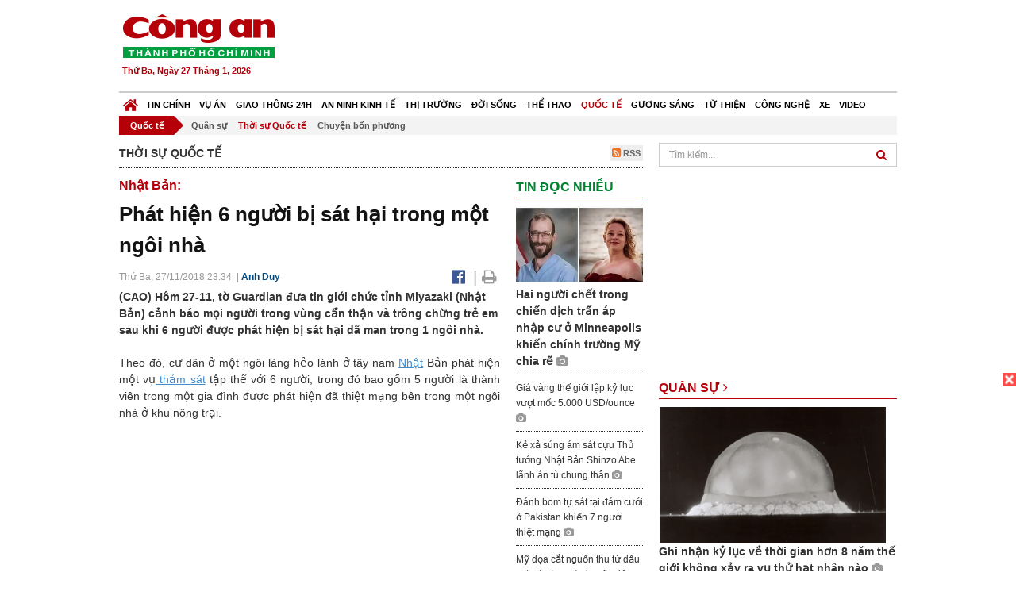

--- FILE ---
content_type: text/html; charset=utf-8
request_url: https://congan.com.vn/quoc-te/thoi-su-quoc-te/phat-hien-6-nguoi-bi-sat-hai-trong-mot-ngoi-nha-o-nhat_65836.html
body_size: 29464
content:


<!DOCTYPE html>
<html xmlns="http://www.w3.org/1999/xhtml">
<head><title>
	Ph&#225;t hiện 6 người bị s&#225;t hại trong một ng&#244;i nh&#224;
</title>
<!-- common meta tag -->
<meta http-equiv="content-type" content="text/html;charset=UTF-8" />
<meta http-equiv="content-language" itemprop="inLanguage" content="vi-VN" />
<meta name="viewport" content="width=device-width, initial-scale=1.0, user-scalable=yes" />
<!-- mobile web app -->
<meta name="apple-mobile-web-app-capable" content="yes" />
<meta name="apple-mobile-web-app-title" content="congan.com.vn" />
<!-- favi icons -->
<link rel="icon" href="/Sites/CATP/css/icon/favicon.ico" type="image/x-icon" />
<link rel="shortcut icon" href="/Sites/CATP/css/icon/favicon.ico" type="image/x-icon" />
<link rel="shortcut icon" href="/Sites/CATP/css/icon/favicon.ico" type="image/vnd.microsoft.icon" />
<!-- iPad icons -->
<link rel="apple-touch-icon-precomposed" href="/Sites/CATP/css/icon/72x72.png" sizes="72x72" />
<link rel="apple-touch-icon-precomposed" href="/Sites/CATP/css/icon/144x144.png" sizes="144x144" />
<!-- iPhone and iPod touch icons -->
<link rel="apple-touch-icon-precomposed" href="/Sites/CATP/css/icon/57x57.png" sizes="57x57" />
<link rel="apple-touch-icon-precomposed" href="/Sites/CATP/css/icon/114x114.png" sizes="114x114" />
<!-- Nokia Symbian -->
<link rel="nokia-touch-icon" href="/Sites/CATP/css/icon/57x57.png">
<!-- Android icon precomposed so it takes precedence -->
<link rel="apple-touch-icon-precomposed" href="/Sites/CATP/css/icon/114x114.png" sizes="1x1" />
<!-- google plus publisher -->
<link rel="publisher" href="https://plus.google.com/+ConganVnBaoCongAnTPHCM/" />
<!-- author meta tags -->
<meta name="author" itemprop="author" content="congan.com.vn" />
<meta name="copyright" content="Báo Công an Thành Phố Hồ Chí Minh" />
<meta name="webdesign" content="http://vgroup.vn" />
<meta name="robots" content="index,follow,noodp" />
<!-- canonial url -->
<link rel="canonical" href="https://congan.com.vn/quoc-te/thoi-su-quoc-te/phat-hien-6-nguoi-bi-sat-hai-trong-mot-ngoi-nha-o-nhat_65836.html" />
<link rel="alternate" href="https://congan.com.vn/quoc-te/thoi-su-quoc-te/phat-hien-6-nguoi-bi-sat-hai-trong-mot-ngoi-nha-o-nhat_65836.html" hreflang="vi-VN" />
<!-- title & meta tags -->
<meta name="description" itemprop="description" content="(CAO) H&#244;m 27-11, tờ Guardian đưa tin giới chức tỉnh Miyazaki (Nhật Bản) cảnh b&#225;o mọi người trong v&#249;ng cẩn thận v&#224; tr&#244;ng chừng trẻ em sau khi 6 người..." />
<meta name="keywords" itemprop="keywords" content="Nhật, Thảm s&#225;t, &#193;n mạng, Tử vong,," />
<!-- facebook tag -->
<meta property="fb:pages" content="835437133180903" />
<meta property="fb:app_id" content="989798167762726" /> 
<meta property="og:site_name" content="Báo Công an Thành Phố Hồ Chí Minh" />
<meta property="og:type" content="article" />
<meta property="og:title" itemprop="headline" content="Ph&#225;t hiện 6 người bị s&#225;t hại trong một ng&#244;i nh&#224;" />    
<meta property="og:url" itemprop="url" content="https://congan.com.vn/quoc-te/thoi-su-quoc-te/phat-hien-6-nguoi-bi-sat-hai-trong-mot-ngoi-nha-o-nhat_65836.html" />
<meta property="og:description" itemprop="description" content="(CAO) H&#244;m 27-11, tờ Guardian đưa tin giới chức tỉnh Miyazaki (Nhật Bản) cảnh b&#225;o mọi người trong v&#249;ng cẩn thận v&#224; tr&#244;ng chừng trẻ em sau khi 6 người..." />
<meta property="og:image" itemprop="thumbnailUrl" content="https://cloud.tienlenquyetthang.com/thumbnail/CATP-480-2018-11-27/ngoi-nha_620_372_174.jpg" />
<meta property="og:image:alt" itemprop="thumbnailUrl" content="https://cloud.tienlenquyetthang.com/thumbnail/CATP-480-2018-11-27/ngoi-nha_620_372_174.jpg" />
<meta property="og:image:width" content="480"/>
<meta property="og:image:height" content="288"/>
<meta property="article:author" content="https://www.facebook.com/BaoConganTP.HCM" />
<meta property="article:section" itemprop="articleSection" content="Thời sự Quốc tế" />
<meta property="article:tag" content="Nhật" /><meta property="article:tag" content=" Thảm sát" /><meta property="article:tag" content=" Án mạng" /><meta property="article:tag" content=" Tử vong" />
<meta name="pubdate" itemprop="datePublished" content="2018-11-27T23:34+07:00" />
<meta name="lastmod" itemprop="dateModified" content="2018-11-28T14:42+07:00" />

<!-- css -->
<link href="/bundles/catp/css?v=KwDReDyO4l0WGT4hyhRO_kyTgrEv6MU86GP-ucz1FzM1" rel="stylesheet"/>

<!--jquery 1.11-->
<script type="text/javascript" src="/Sites/CATP/js/jquery-1.11.0.min.js"></script>
<script type="application/javascript" src="//anymind360.com/js/4038/ats.js"></script>
<!-- Google tag (gtag.js) -->
<script async src="https://www.googletagmanager.com/gtag/js?id=G-FBXW2J9517"></script>
<script>
  window.dataLayer = window.dataLayer || [];
  function gtag(){dataLayer.push(arguments);}
  gtag('js', new Date());

  gtag('config', 'G-FBXW2J9517');
</script>
<script async src="https://pagead2.googlesyndication.com/pagead/js/adsbygoogle.js?client=ca-pub-5518867561997340"
     crossorigin="anonymous"></script>
<script async src="https://pagead2.googlesyndication.com/pagead/js/adsbygoogle.js?client=ca-pub-1340498828993287"
     crossorigin="anonymous"></script></head>
<body>
    <form method="post" action="./phat-hien-6-nguoi-bi-sat-hai-trong-mot-ngoi-nha-o-nhat_65836.html" id="frmVCMS" class="mm-slideout mm-page">
<div class="aspNetHidden">
<input type="hidden" name="__VIEWSTATE" id="__VIEWSTATE" value="Vs9V7aTg663DYFYj4ubOpHWSv4CgNtOXrndq4Z/EOiobwDzoSzhJaj46XXNvyEvRilHX75PecLOJVtCmPeGPm6I7ibZ8Fgs2E52UY7V+8I/373ZhWqgHGlOhFVXC25j3gzOsHQ==" />
</div>

<div class="aspNetHidden">

	<input type="hidden" name="__VIEWSTATEGENERATOR" id="__VIEWSTATEGENERATOR" value="CA0B0334" />
</div>
    <!--Edit Zone-->
    
    <!--End Edit Zone-->

    <!--Header Mobile Advertisement Zone-->
    <div class="adMobileHeader">
        
    </div>
    <!--End Header Mobile Advertisement Zone-->

    <!--Header-->
    <div id="top-header" class="wrap">
        <div class="container-fluid">
            <div class="row">
                <div class="col-sm-4 col-md-3 logo">
                    <!--Logo-->
                    <a title="Báo công an Thành Phố Hồ Chí Minh" href="/">
                        <img alt="Báo công an Thành Phố Hồ Chí Minh" src="/Sites/CATP/css/images/logo.png" /></a>
                    <p class="today fLeft">
                        Thứ Ba, Ngày 27 Tháng 1, 2026
                    </p>
                    <!--End Logo-->
                </div>
                <div class="col-sm-8 col-md-9 banner">
                    <!--Header Advertisement Zone-->
                    <div class="ad ad-share hidden-xs" style="width:728px;height:90px;"><div id="ad73_5343"></div><script type="text/javascript">$.ajax({url: '/Sites/Common/Pages/AdvertisementApi.aspx?a=getshared&adId=73&pId=389',type: 'GET',dataType: 'json',success: function(data) {if (data.IsSuccess) {$('#ad73_5343').html(data.Data);}}});</script></div>
                    <!--End Header Content Zone-->
                </div>
            </div>
        </div>
    </div>
    <!--End Header-->

    <!--Navigation Zone-->
    
<!--Menu Hearder-Destop-->

<div id="menu-new" class="wrap menu">
    <nav class="navbar navbar-default" role="navigation">
        <div class="header-destop">
            <div class="navbar-header">
                <button type="button" class="navbar-toggle collapsed" data-toggle="collapse" data-target="#bs-example-navbar-collapse-1">
                    <span class="sr-only">Toggle navigation</span>
                    <span class="icon-bar"></span>
                    <span class="icon-bar"></span>
                    <span class="icon-bar"></span>
                </button>
                <a class="navbar-brand" href="/" title="Báo Công an Thành Phố Hồ Chí Minh">
                    <img alt="Báo Công an Thành Phố Hồ Chí Minh" src="/Sites/CATP/css/images/icon-home-new.png" width="19" /></a>
            </div>
            <div class="collapse navbar-collapse" id="bs-example-navbar-collapse-1">
                <div class="row menu-main menu-categories">
                    
                            <ul class="nav navbar-nav">
                        
                            <li data-idmenu="21" >
                                <a title="Tin chính" href="/tin-chinh">Tin chính</a>
                            </li>
                        
                            <li data-idmenu="22" >
                                <a title="Vụ án" href="/vu-an">Vụ án</a>
                            </li>
                        
                            <li data-idmenu="25" >
                                <a title="Giao thông 24h" href="/giao-thong-24h">Giao thông 24h</a>
                            </li>
                        
                            <li data-idmenu="124" >
                                <a title="An ninh kinh tế" href="/an-ninh-kinh-te">An ninh kinh tế</a>
                            </li>
                        
                            <li data-idmenu="167" >
                                <a title="Thị trường" href="/thi-truong">Thị trường</a>
                            </li>
                        
                            <li data-idmenu="153" >
                                <a title="Đời sống" href="/doi-song">Đời sống</a>
                            </li>
                        
                            <li data-idmenu="160" >
                                <a title="Thể thao" href="http://thethao.congan.com.vn/">Thể thao</a>
                            </li>
                        
                            <li data-idmenu="49" class='active'>
                                <a title="Quốc tế" href="/quoc-te">Quốc tế</a>
                            </li>
                        
                            <li data-idmenu="50" >
                                <a title="Gương sáng" href="/guong-sang">Gương sáng</a>
                            </li>
                        
                            <li data-idmenu="77" >
                                <a title="Từ thiện" href="/tu-thien">Từ thiện</a>
                            </li>
                        
                            <li data-idmenu="163" >
                                <a title="Công nghệ " href="/cong-nghe">Công nghệ </a>
                            </li>
                        
                            <li data-idmenu="164" >
                                <a title=" Xe" href="/xe"> Xe</a>
                            </li>
                        
                            <li data-idmenu="270" >
                                <a title="Video" href="http://video.congan.com.vn/">Video</a>
                            </li>
                        
                            </ul>
                           
                            <div class="clearfix"></div>
                        
                </div>
                <div id="vcmsLayout_ctl00_Top_Zone_ctl00_pnlSubMenu">
	
                    <div class="row" style="background: #F3F3F3;">
                        <ul class="nav navbar-nav menu-secondary sub-menu">
                            <li data-parentid="" class='menuchildren'>
                                <a title="Quốc tế">Quốc tế</a>
                            </li>
                            
                                    <li data-parentid="49" class='menuchildren'>
                                        <a title="Quân sự" href="/quoc-te/quan-su">
                                            Quân sự
                                        </a>
                                    </li>
                                
                                    <li data-parentid="49" class='active activeChild menuchildren'>
                                        <a title="Thời sự Quốc tế" href="/quoc-te/thoi-su-quoc-te">
                                            Thời sự Quốc tế
                                        </a>
                                    </li>
                                
                                    <li data-parentid="49" class='menuchildren'>
                                        <a title="Chuyện bốn phương" href="/quoc-te/chuyen-bon-phuong">
                                            Chuyện bốn phương
                                        </a>
                                    </li>
                                
                            <div class="clearfix"></div>
                        </ul>
                    </div>
                
</div>
            </div>
        </div>
        <div class="header-mobile">
            <div class="navbar-header" style="width: 100%;">
                <a href="#menu" class="button navbar-toggle collapsed" title="Menu">
                    <span class="sr-only">Toggle navigation</span>
                    <span class="icon-bar"></span>
                    <span class="icon-bar"></span>
                    <span class="icon-bar"></span>
                </a>
                <p>
                    <a title="Báo Công an Thành Phố Hồ Chí Minh" href="/">
                        <img alt="Báo Công an Thành Phố Hồ Chí Minh" src="/Sites/CATP/css/images/logo.png" style="width: 100px"/></a>
                </p>
            </div>
            <div id="menu" class="hidden">
                <div class="row">
                    <ul class="nav navbar-nav ">
                        
                                <div class="mm-search">
                                    <input placeholder="Tìm kiếm" type="text" autocomplete="off">
                                </div>
                                <li>
                                    <a title="Báo Công an Thành Phố Hồ Chí Minh" href="/">Trang chủ</a>
                                </li>
                            
                                <li class=" ">
                                    <a title="Tin chính" href="/tin-chinh">Tin chính</a>
                                    
                                </li>
                            
                                <li class=" ">
                                    <a title="Vụ án" href="/vu-an">Vụ án</a>
                                    
                                </li>
                            
                                <li class=" ">
                                    <a title="Giao thông 24h" href="/giao-thong-24h">Giao thông 24h</a>
                                    
                                </li>
                            
                                <li class=" ">
                                    <a title="An ninh kinh tế" href="/an-ninh-kinh-te">An ninh kinh tế</a>
                                    
                                </li>
                            
                                <li class=" ">
                                    <a title="Thị trường" href="/thi-truong">Thị trường</a>
                                    
                                </li>
                            
                                <li class=" ">
                                    <a title="Đời sống" href="/doi-song">Đời sống</a>
                                    
                                </li>
                            
                                <li class=" ">
                                    <a title="Thể thao" href="http://thethao.congan.com.vn/">Thể thao</a>
                                    
                                </li>
                            
                                <li class="mm-selected ">
                                    <a title="Quốc tế" href="/quoc-te">Quốc tế</a>
                                    
                                </li>
                            
                                <li class=" ">
                                    <a title="Gương sáng" href="/guong-sang">Gương sáng</a>
                                    
                                </li>
                            
                                <li class=" ">
                                    <a title="Từ thiện" href="/tu-thien">Từ thiện</a>
                                    
                                </li>
                            
                                <li class=" ">
                                    <a title="Công nghệ " href="/cong-nghe">Công nghệ </a>
                                    
                                </li>
                            
                                <li class=" ">
                                    <a title=" Xe" href="/xe"> Xe</a>
                                    
                                </li>
                            
                                <li class=" ">
                                    <a title="Video" href="http://video.congan.com.vn/">Video</a>
                                    
                                </li>
                            
                    </ul>
                </div>
            </div>
        </div>
        <script type="text/javascript">
            $(document).ready(function () {
                // init menu
                $('nav#menu').mmenu();
                // check active menu cha khi menu con active
                var id = $(".activeChild").data('parentid');
                $('.menumain li').each(function (index) {
                    if ($(this).data('idmenu') == id) {
                        $(this).addClass('active');
                    }
                });
                // remove counter null
                $('.navbar-toggle').click(function () {
                    $(".mm-counter").each(function () {
                        if ($(this).text() == 0) {
                            $(this).parent().find('.mm-subopen').remove();
                            $(this).remove();
                        }
                        else {
                            $(this).remove();
                        }
                    });
                });
            });
        </script>
    </nav>
</div>
<!--End Menu-Hearder-Destop-->
<div class="clear"></div>

    <!--End Navigation Zone-->

    <!--Content-->
    <div id="content" class="wrap">
        <div class="container-fluid">
            <div class="col-xs-12 col-sm-8 col-md-8 block-left">
                
<div class="col-xs-12 col-sm-12 col-md-12 padding-left-0 padding-right-0">
    <div class="breadcrumb-page">
        <div class="fLeft">
            <h2>Thời sự quốc tế</h2>
        </div>
         <div class="fRight f18">
            <a class="btn-rss" href="/rss/quoc-te/thoi-su-quoc-te" target="_blank">
                <i class="fa fa-rss-square clorOr"></i> RSS
            </a>
        </div>
        <div class="clearfix"></div>
    </div>
</div>
                <div class="clear"></div>
                <div id="blocknew" class="block_home_new">
                    <div class="col-xs-12 col-sm-12 col-md-7 block-list-news-left">
                        <!-- Left Content Zone-->
                        
<div id="vcmsLayout_ctl00_Content_Left_Zone_ctl00_pnlArticleView">
	
    

<link href="/Sites/Common/css/photoswipe.css" rel="stylesheet" type="text/css" />
<link href="/Sites/Common/css/default-skin.css" rel="stylesheet" type="text/css" />
<script src="/Sites/Common/js/photoswipe.min.js" type="text/javascript"></script>
<script src="/Sites/Common/js/photoswipe-ui-default.min.js" type="text/javascript"></script>

<!-- Load Facebook SDK for JavaScript -->
<div id="fb-root"></div>
<script>    (function (d, s, id) {
    var js, fjs = d.getElementsByTagName(s)[0];
    if (d.getElementById(id)) return;
    js = d.createElement(s); js.id = id;
    js.src = "//connect.facebook.net/vi_VN/sdk.js#xfbml=1&version=v2.5&appId=989798167762726";
    fjs.parentNode.insertBefore(js, fjs);
  }(document, 'script', 'facebook-jssdk'));
</script>
<div class="block_news_big">
  <div class="block_news_detail ads-overlay">
    <div class="article_sub_tile">
      <span>Nhật Bản:</span>
    </div>
    <div class="article_tile">
      <h1>Phát hiện 6 người bị sát hại trong một ngôi nhà</h1>
    </div>
  </div>
  <div class="block-timer-share ads-overlay">
    <div class="block-time fLeft">
      <p style="white-space: nowrap;">
        Thứ Ba, 27/11/2018 23:34
        &nbsp;|&nbsp;<span style="color:#024b82"><a>Anh Duy</a></span>
      </p>
    </div>
    <div class="icon-share fRight f20">
      <a class="share-facebook" rel="nofollow" target="_blank" title="Chia sẻ bài viết lên facebook"
        href="https://www.facebook.com/sharer/sharer.php?u=http://congan.com.vn/quoc-te/thoi-su-quoc-te/phat-hien-6-nguoi-bi-sat-hai-trong-mot-ngoi-nha-o-nhat_65836.html&amp;display=popup&amp;ref=plugin">
        <i class="fa fa-facebook-official"></i>
      </a>
      <span class="drash_share">|</span>
      <a rel="nofollow" target="_blank" href="/in-bai/phat-hien-6-nguoi-bi-sat-hai-trong-mot-ngoi-nha-o-nhat_65836.html"
        title="Print"><i class="fa fa-print"></i></a>
    </div>
    <div class="clear"></div>
  </div>
  <div class="block_news_detail block_article_detail">
    <div class="article_head ads-overlay">
      <p>(CAO) Hôm 27-11, tờ Guardian đưa tin giới chức tỉnh Miyazaki (Nhật Bản) cảnh báo mọi người trong vùng cẩn thận và trông chừng trẻ em sau khi 6 người được phát hiện bị sát hại dã man trong 1 ngôi nhà.</p>
    </div>
    
    <div id="article_content" class="article_content bgClorFFF">
      <p style="text-align: justify;">Theo đó, cư dân ở một ngôi làng hẻo lánh ở tây nam <a class="wheellink" href="https://congan.com.vn/quoc-te/thoi-su-quoc-te/phat-hien-6-nguoi-bi-sat-hai-trong-mot-ngoi-nha-o-nhat_65836.html" rel="nofollow">Nhật</a> Bản phát hiện một vụ<a class="wheellink" href="https://congan.com.vn/quoc-te/thoi-su-quoc-te/phat-hien-6-nguoi-bi-sat-hai-trong-mot-ngoi-nha-o-nhat_65836.html" rel="nofollow"> thảm sát</a> tập thể với 6 người, trong đó bao gồm 5 người là thành viên trong một gia đình được phát hiện đã thiệt mạng bên trong một ngôi nhà ở khu nông trại.</p><p style="text-align: justify;">Cảnh sát cho biết thi thể của một người thứ 7 sau đó đã được phát hiện tại một con sông bên cạnh một cây cầu ở Takachiho, tỉnh Miyazaki. Ngôi làng miền núi này có khoảng 12,000 người sinh sống và là một địa điểm du lịch phổ biến.</p><p style="text-align: justify;">Tại hiện trường, các nhà điều tra phát hiện thi thể của 1 người phụ nữ bên ngoài ngôi nhà và thi thể của 5 người còn lại bao gồm 1 bé gái bên trong. Truyền thông địa phương cho biết trên thi thể các nạn nhân có dấu vết của dao đâm.</p><div style="padding-bottom:20px;width:100%"><img alt="" src="http://image.congan.com.vn/thumbnail/CATP-480-2018-11-27/ngoi-nha.jpg" style="width:100%;border: solid 1px #ffffff" title="" /><div class="d-imgcaption"><strong>Ngôi nhà hiện trường xảy ra vụ việc - Ảnh: Getty</strong></div></div><p style="text-align: justify;">Danh tính của 3 trong số các nạn nhân được công bố gồm Mihoko Iihoshi, 66 tuổi chủ nhân của ngôi nhà, người nông dân 72 tuổi Yasuo Iihoshi và cháu của người này, 7 tuổi. Ngoài ra còn 1 người đàn ông khác 44 tuổi tên Fumiaki Matsuoka.</p><p style="text-align: justify;">Cảnh sát đã đến hiện trường sau khi một người thân của gia đình này đến gọi cửa nhưng không thấy tiếng trả lời. Người này sau đó đã báo cảnh sát.</p><p style="text-align: justify;">Các vụ thảm sát thường ít khi xảy ra ở Nhật khi nước này là một trong những đất nước an toàn nhất thế giới nhờ luật kiểm soát súng chặt chẽ. Tuy nhiên một số vụ mang tính chất dã man vẫn xảy ra.</p>

      <!-- referer url -->
      
      <div class="ads-overlay padT5">
        <div class="article_author col-sm-12 col-md-6 fRight padR0 padB0 marginB0">
          Anh Duy
        </div>
        <div class="col-sm-12 col-md-6 fLeft padL0 padB0 marginB0">
          <div class="fb-like fLeft padR5 padB0" data-href="https://congan.com.vn/quoc-te/thoi-su-quoc-te/phat-hien-6-nguoi-bi-sat-hai-trong-mot-ngoi-nha-o-nhat_65836.html" data-layout="button" data-action="like" data-show-faces="false" data-share="false"></div>
          <div class="fb-share-button fLeft padB0" data-href="https://congan.com.vn/quoc-te/thoi-su-quoc-te/phat-hien-6-nguoi-bi-sat-hai-trong-mot-ngoi-nha-o-nhat_65836.html" data-layout="button_count"></div>
        </div>
        <div class="clear"></div>
      </div>
    </div>

    <!-- ad after content -->
    <div class="ads-web ads-overlay">
      <div class='ad ad-embed hidden-xs' style='width:300px;height:250px;'><script async src="//pagead2.googlesyndication.com/pagead/js/adsbygoogle.js"></script>
<!-- CAO_NEWS_300_250_DETAIL -->
<ins class="adsbygoogle"
     style="display:inline-block;width:300px;height:250px"
     data-ad-client="ca-pub-1340498828993287"
     data-ad-slot="7642712658"></ins>
<script>
(adsbygoogle = window.adsbygoogle || []).push({});
</script></div>
      
      <div class="clear"></div>
    </div>

    <!-- adv video outstream -->
    
    

    <!-- tag -->
    <div class="article_content ads-overlay padB20">
      <div class="article_tags">
        <i class="fa fa-tags"></i><strong>Từ Khóa</strong>
        
            <a href="/tag/Nhật.html">
              Nhật</a>
          
            <a href="/tag/ Thảm sát.html">
               Thảm sát</a>
          
            <a href="/tag/ Án mạng.html">
               Án mạng</a>
          
            <a href="/tag/ Tử vong.html">
               Tử vong</a>
          
      </div>
    </div>

    <!-- video adsense -->
    <div class="ads-overlay">
      
<!-- css -->
<link href="/Sites/Common/VGPlayer/css/video-js.css" type="text/css" rel="stylesheet" />
<link href="/Sites/Common/VGPlayer/css/videojs.ads.css" type="text/css" rel="stylesheet" />
<link href="/Sites/Common/VGPlayer/css/videojs.ima.css" type="text/css" rel="stylesheet" />
<link href="/Sites/Common/VGPlayer/css/style.css" type="text/css" rel="stylesheet" />

<div id="video-adsense">
    <div id="video-wrapper">
        <div id="video-container">
            <video id="catp-player" class="video-js vjs-default-skin vjs-big-play-centered"controls preload="auto" poster="https://cloud.tienlenquyetthang.com/thumbnail/CATP-480-2026-1-10/anh-man-hinh-2026-01-10-luc-143840_2496_1498_126_2496_1498_747.png" data-setup="{}">
                <source src="https://cloud.tienlenquyetthang.com/Sites/CATP/Storage/Media/2026/1/10/reuters-breaking-international-news-views_1_20260110144217.mp4" type='video/mp4'>
            </video>
        </div>
        <div id="video-overlay">
            <div id="video-overlay-banner">
                <div id="btn-close-pre-roll" onclick="closePreRoll();"></div>
                <div id="btn-close-post-roll" onclick="closePostRoll();"></div>
                <script async src="//pagead2.googlesyndication.com/pagead/js/adsbygoogle.js"></script>
                <!-- CAO_NEWS_300_250_VIDEO -->
                <ins class="adsbygoogle"
                     style="display:inline-block;width:300px;height:250px"
                     data-ad-client="ca-pub-1340498828993287"
                     data-ad-slot="3969392658"></ins>
                <script>
                    (adsbygoogle = window.adsbygoogle || []).push({});
                </script>
            </div>
        </div>
        <div id="button-overlay">
            <input id="btnSkipAd" type="button" onclick="skipAd()" value=" Skip Ad >> "/>
        </div>
    </div>
    <div id="video-title">
        <a href="http://video.congan.com.vn/video-quoc-te/video-robot-dung-cong-nghe-ai-dau-vo-rua-chen-tai-trien-lam-ces-2026_187860.html">
            Video Robot d&#249;ng c&#244;ng nghệ AI đấu v&#245;, rửa ch&#233;n tại triển l&#227;m CES 2026
        </a>
    </div>
</div>
<input type="hidden" id="hidVastTagPC" value="https://googleads.g.doubleclick.net/pagead/ads?ad_type=video_text_image&client=ca-video-pub-1340498828993287&description_url=http%3A%2F%2Fcongan.com.vn&channel=8424723850&videoad_start_delay=5000&hl=vi" />
<input type="hidden" id="hidVastTagMobile" value="https://googleads.g.doubleclick.net/pagead/ads?ad_type=video_text_image&client=ca-video-pub-1340498828993287&description_url=http%3A%2F%2Fcongan.com.vn&channel=8424723850&videoad_start_delay=5000&hl=vi" />
<!-- js -->
<script src="/Sites/Common/VGPlayer/js/video.js" type="text/javascript"></script>
<script src="//imasdk.googleapis.com/js/sdkloader/ima3.js" type="text/javascript"></script>
<script src="/Sites/Common/VGPlayer/js/videojs.ads.js" type="text/javascript"></script>
<script src="/Sites/Common/VGPlayer/js/videojs.ima.js" type="text/javascript"></script>
<script src="/Sites/Common/VGPlayer/js/ads.js" type="text/javascript"></script>
    
<script type="text/javascript">
    var ads = new Ads('catp-player', true);
    function closePreRoll() {
        ads.adsPreRollClosed();
    }
    function closePostRoll() {
        ads.adsPostRollClosed();
    }
    function skipAd() {
        ads.adsSkipped();
    }
</script>




    </div>
  </div>

  <!-- comment -->
  <div class="block-detail ads-overlay padT20 padB20" style="border: none;">
    <h4 class="padT0 marginT0">Bình luận (0)</h4>
    <div class="row">
      <div class="col-sm-12 col-md-12">
        <div class="form-group">
          <textarea id="txtCommentContent" class="form-control" rows="2" placeholder="Nội dung bình luận"></textarea>
        </div>
      </div>
      <div class="col-xs-6 pull-right">
        <button type="button" id="postComment" class="btn btn-default btn-sent-comment fRight" onclick="prepareSubmitComment('','')" data-toggle="modal" data-target="#commentModal">
          <strong>GỬI</strong></button>
      </div>
    </div>
    
  </div>
  <div class="modal fade" id="commentModal" tabindex="-1" role="dialog" aria-hidden="true">
    <div class="modal-dialog">
      <div class="modal-content">
        <div class="modal-header">
          <button type="button" class="close" data-dismiss="modal"><span aria-hidden="true">&times;</span><span class="sr-only">Close</span></button>
          <strong class="modal-title f18">Thông tin bạn đọc</strong>
        </div>
        <div class="modal-body">
          <div class="row">
            <div class="col-xs-12">
              <div class="form-group">
                <input id="txtFullName" type="text" name="fullname" class="form-control name" placeholder="Họ và tên" maxlength="256" />
              </div>
            </div>
            <div class="col-xs-12">
              <div class="form-group">
                <input id="txtEmail" type="text" name="email" class="form-control email" placeholder="Email" maxlength="256" />
              </div>
            </div>
            <div class="col-xs-6">
              <div class="form-group">
                <input id="txtCaptcha" type="text" class="form-control" placeholder="Mã xác nhận" maxlength="256" />
              </div>
            </div>
            <div class="col-xs-6">
              <div class="form-group">
                <img id="imgCaptcha" src="/Sites/Common/Pages/CaptchaImg.aspx" class="imgCaptcha fLeft" alt="Mã xác nhận" />
              </div>
            </div>
            <div class="col-xs-6 col-xs-offset-3">
              <div class="form-group">
                <button type="button" id="btnSubmitComment" onclick="submitComment();" class="btn btn-default btn-sent-comment-modal">Gửi bình luận</button>
              </div>
            </div>
          </div>
        </div>
      </div>
    </div>
  </div>

  <!-- others news -->
  <div class="block-detail ads-overlay">
    <div class="box-related-news">
      <div class="title-box">
        TIN KHÁC
      </div>
      <div class="list-related">
        
            <ul>
          
            <li class="col-xs-4 related-news"><a href="/quoc-te/thoi-su-quoc-te/ukraine-ban-bo-thiet-quan-luat-sau-vu-dung-do-voi-tau-chien-nga_65795.html">
              <img src="https://cloud.tienlenquyetthang.com/thumbnail/CATP-150-2018-11-27/nga-2_730_438_346.jpg"
                title="Ukraine ban bố thiết qu&#226;n luật sau vụ đụng độ với t&#224;u chiến Nga" alt="Ukraine ban bố thiết qu&#226;n luật sau vụ đụng độ với t&#224;u chiến Nga" style="width: 100%;" />
            </a><a href="/quoc-te/thoi-su-quoc-te/ukraine-ban-bo-thiet-quan-luat-sau-vu-dung-do-voi-tau-chien-nga_65795.html">
              Ukraine ban bố thiết quân luật sau vụ đụng độ với tàu chiến Nga
            </a>
               <i class="fa fa-camera clor9"></i>
            </li>
          
            <li class="col-xs-4 related-news"><a href="/quoc-te/thoi-su-quoc-te/phi-cong-ngu-gat-khien-may-bay-vuot-qua-diem-den-46-km_65793.html">
              <img src="https://cloud.tienlenquyetthang.com/thumbnail/CATP-150-2018-11-27/hanh-trinh-2_640_384_96.jpg"
                title="Phi c&#244;ng ngủ gật, m&#225;y bay vượt qu&#225; điểm đến 46 km" alt="Phi c&#244;ng ngủ gật, m&#225;y bay vượt qu&#225; điểm đến 46 km" style="width: 100%;" />
            </a><a href="/quoc-te/thoi-su-quoc-te/phi-cong-ngu-gat-khien-may-bay-vuot-qua-diem-den-46-km_65793.html">
              Phi công ngủ gật, máy bay vượt quá điểm đến 46 km
            </a>
              
            </li>
          
            <li class="col-xs-4 related-news"><a href="/quoc-te/thoi-su-quoc-te/nha-khoa-hoc-tuyen-bo-chan-dong-khi-bien-doi-gen-de-cho-ra-cap-sinh-doi-mien-nhiem-hiv_65785.html">
              <img src="https://cloud.tienlenquyetthang.com/thumbnail/CATP-150-2018-11-27/hoai-nghi-2_640_384_268.jpg"
                title="Tuy&#234;n bố chấn động về biến đổi gen tạo ra cặp song sinh miễn nhiễm HIV" alt="Tuy&#234;n bố chấn động về biến đổi gen tạo ra cặp song sinh miễn nhiễm HIV" style="width: 100%;" />
            </a><a href="/quoc-te/thoi-su-quoc-te/nha-khoa-hoc-tuyen-bo-chan-dong-khi-bien-doi-gen-de-cho-ra-cap-sinh-doi-mien-nhiem-hiv_65785.html">
              Tuyên bố chấn động về biến đổi gen tạo ra cặp song sinh miễn nhiễm HIV
            </a>
               <i class="fa fa-camera clor9"></i>
            </li>
          
            </ul>
                        <div class="related-seperator"></div>
          
        <div class="list-news-order">
          
              <ul class="list-article">
            
              <li>
                <a title="160 kg cocain trị gi&#225; 21 triệu USD giấu trong th&#249;ng chuối" href="/quoc-te/thoi-su-quoc-te/phat-hien-160-kg-cocain-tri-gia-21-trieu-usd-duoc-giau-trong-cac-thung-chuoi_65782.html">
                  160 kg cocain trị giá 21 triệu USD giấu trong thùng chuối</a> <i style="color: #aaa;">(27/11)</i>
              </li>
            
              <li>
                <a title="Động đất ở Iran, hơn 700 người bị thương" href="/quoc-te/thoi-su-quoc-te/dong-dat-o-iran-khien-hon-700-nguoi-bi-thuong_65769.html">
                  Động đất ở Iran, hơn 700 người bị thương</a> <i style="color: #aaa;">(26/11)</i>
              </li>
            
              <li>
                <a title="Động đất 5,7 độ richter ở Đ&#224;i Loan, Hong Kong cũng &#39;cảm nhận&#39; được" href="/quoc-te/thoi-su-quoc-te/dong-dat-57-do-richter-phia-tay-dai-loan-chan-dong-cung-cam-nhan-duoc-tai-hong-kong_65744.html">
                  Động đất 5,7 độ richter ở Đài Loan, Hong Kong cũng 'cảm nhận' được</a> <i style="color: #aaa;">(26/11)</i>
              </li>
            
              <li>
                <a title="T&#224;u tuần tra Nga nổ s&#250;ng trấn &#225;p 3 t&#224;u Ukraine tr&#234;n Biển Đen" href="/quoc-te/thoi-su-quoc-te/tau-tuan-tra-nga-no-sung-bat-3-tau-ukraine-tren-bien-den_65736.html">
                  Tàu tuần tra Nga nổ súng trấn áp 3 tàu Ukraine trên Biển Đen</a> <i style="color: #aaa;">(26/11)</i>
              </li>
            
              <li>
                <a title="Ch&#237;nh quyền Syria tố phiến qu&#226;n d&#249;ng vũ kh&#237; ho&#225; học" href="/quoc-te/thoi-su-quoc-te/chinh-quyen-syria-to-phien-quan-dung-vu-khi-hoa-hoc-khien-nhieu-nguoi-bi-thuong_65708.html">
                  Chính quyền Syria tố phiến quân dùng vũ khí hoá học</a> <i style="color: #aaa;">(25/11)</i>
              </li>
            
              <li>
                <a title="C&#225;c l&#227;nh đạo EU ủng hộ kế hoạch Brexit của Anh" href="/quoc-te/thoi-su-quoc-te/cac-lanh-dao-eu-ung-ho-ke-hoach-brexit-cua-anh_65706.html">
                  Các lãnh đạo EU ủng hộ kế hoạch Brexit của Anh</a> <i style="color: #aaa;">(25/11)</i>
              </li>
            
              <li>
                <a title="Xe bu&#253;t chở học sinh lao xuống k&#234;nh, &#237;t nhất 28 người chết" href="/quoc-te/thoi-su-quoc-te/xe-buyt-cho-hoc-sinh-lao-xuong-kenh-khien-it-nhat-28-nguoi-thiet-mang_65691.html">
                  Xe buýt chở học sinh lao xuống kênh, ít nhất 28 người chết</a> <i style="color: #aaa;">(25/11)</i>
              </li>
            
              <li>
                <a title="Mang hung kh&#237; v&#224;o trường tấn c&#244;ng bạn học, 12 người thương vong" href="/quoc-te/thoi-su-quoc-te/sinh-vien-mang-hung-khi-vao-truong-tan-cong-ban-hoc-khien-12-nguoi-thuong-vong_65656.html">
                  Mang hung khí vào trường tấn công bạn học, 12 người thương vong</a> <i style="color: #aaa;">(24/11)</i>
              </li>
            
              <li>
                <a title="Đại học Y Tokyo bị tước chứng chỉ quan trọng sau b&#234; bối sửa điểm thi" href="/quoc-te/thoi-su-quoc-te/dai-hoc-y-khoa-tokyo-bi-tuoc-chung-chi-quan-trong-sau-be-boi-sua-diem-thi_65661.html">
                  Đại học Y Tokyo bị tước chứng chỉ quan trọng sau bê bối sửa điểm thi</a> <i style="color: #aaa;">(24/11)</i>
              </li>
            
              <li>
                <a title="Biểu t&#236;nh rầm rộ ở Ph&#225;p phản đối tăng gi&#225; nhi&#234;n liệu" href="/quoc-te/thoi-su-quoc-te/bieu-tinh-ram-ro-o-phap-phan-doi-tang-gia-nhien-lieu_65660.html">
                  Biểu tình rầm rộ ở Pháp phản đối tăng giá nhiên liệu</a> <i style="color: #aaa;">(24/11)</i>
              </li>
            
              </ul>
            
        </div>
        <div class="clear"></div>
      </div>
    </div>
  </div>
</div>

<!-- ad below responsive -->


<!-- ad inner content -->
<div id="ad-content-1-web" class="ads-web ads-overlay">
  <div class='ad ad-embed hidden-xs' style='width:300px;height:250px;'><script async src="//pagead2.googlesyndication.com/pagead/js/adsbygoogle.js"></script>
<!-- CAO_NEWS_300_250_DETAIL -->
<ins class="adsbygoogle"
     style="display:inline-block;width:300px;height:250px"
     data-ad-client="ca-pub-1340498828993287"
     data-ad-slot="7642712658"></ins>
<script>
(adsbygoogle = window.adsbygoogle || []).push({});
</script></div>
  <div class="clear"></div>
</div>
<div id="ad-content-2-web" class="ads-web ads-overlay">
  <div class='ad ad-embed hidden-xs' style='width:300px;height:250px;'><script async src="//pagead2.googlesyndication.com/pagead/js/adsbygoogle.js"></script>
<!-- CAO_NEWS_300_250_DETAIL -->
<ins class="adsbygoogle"
     style="display:inline-block;width:300px;height:250px"
     data-ad-client="ca-pub-1340498828993287"
     data-ad-slot="7642712658"></ins>
<script>
(adsbygoogle = window.adsbygoogle || []).push({});
</script></div>
  <div class="clear"></div>
</div>
<div id="ad-content-1-mobile" class="ads-mobile ads-overlay">
  
  <div class="clear"></div>
</div>
<div id="ad-content-2-mobile" class="ads-mobile ads-overlay">
  
  <div class="clear"></div>
</div>

<!-- render ad -->
<script type="text/javascript">
  $(document).ready(function() {
    var isMobile = 'False'.toLowerCase() === 'true';

    if (isMobile) {
      // check content more than 1 paragraph
      if ($('#article_content p').length > 1) {
        console.log('1');
        $('#ad-content-1-mobile').insertBefore($('#article_content p').get(1));
      }

      // check content more than 5 paragraph
      if ($('#article_content p').length > 5) {
        console.log('5');
        $('#ad-content-2-mobile').insertBefore($('#article_content p').get(5));
      }

      // check content more than 4 paragraph
      if ($('#article_content p').length > 4) {
        // init window width, height
        var width = $(window).width();
        var height = $(window).height();

        // init left position
        var left = width < 330 ? 10 : 15;

        // init object
        var adResponsive = $('#adBannerUnderContent');
        adResponsive.css('width', width - 2 * left);
        adResponsive.css('height', height);
        adResponsive.css('left', left);

        // init view element
        var div = $('<div>');
        div.css('width', width);
        div.css('height', height);
        div.css('position', 'relative');
        div.css('z-index', '0');

        // get third param
        var param = $('#article_content p').get(3);

        // insert div view into content
        div.insertBefore(param);

        // scroll
        $(window).scroll(function () {
          if ($(window).scrollTop() + height >= div.offset().top || $(window).scrollTop() - height <= div.offset().top) {
            // display ad
            adResponsive.css('display', 'block');
            $('.block_article_detail').css('background', 'none');
          }
          if ($(window).scrollTop() + height < div.offset().top || $(window).scrollTop() - height > div.offset().top) {
            // hide ad
            adResponsive.css('display', 'none');
            $('.block_article_detail').css('background-color', '#fff');
          }
        });
      }

    } else {
      // check content more than 1 paragraph
      if ($('#article_content p').length > 1) {
        $('#ad-content-1-web').insertBefore($('#article_content p').get(1));
      }

      // check content more than 5 paragraph
      if ($('#article_content p').length > 4) {
        $('#ad-content-2-web').insertBefore($('#article_content p').get(4));
      }

    }
  });
</script>

<!-- gallery -->
<div class="pswp" tabindex="-1" role="dialog" aria-hidden="true">
  <div class="pswp__bg">
  </div>
  <div class="pswp__scroll-wrap">
    <div class="pswp__container">
      <div class="pswp__item">
      </div>
      <div class="pswp__item">
      </div>
      <div class="pswp__item">
      </div>
    </div>
    <div class="pswp__ui pswp__ui--fit">
      <div class="pswp__top-bar">
        <div class="pswp__counter">
        </div>
        <button type="button" class="pswp__button pswp__button--close" title="Đóng (Esc)">
        </button>
        <button type="button" class="pswp__button pswp__button--share" title="Chia sẻ">
        </button>
        <button type="button" class="pswp__button pswp__button--fs" title="Toàn màn hình">
        </button>
        <button type="button" class="pswp__button pswp__button--zoom" title="Phóng to / Thu nhỏ">
        </button>
        <div class="pswp__preloader">
          <div class="pswp__preloader__icn">
            <div class="pswp__preloader__cut">
              <div class="pswp__preloader__donut">
              </div>
            </div>
          </div>
        </div>
      </div>
      <div class="pswp__share-modal pswp__share-modal--hidden pswp__single-tap">
        <div class="pswp__share-tooltip">
        </div>
      </div>
      <button type="button" class="pswp__button pswp__button--arrow--left" title="Xem ảnh trước">
      </button>
      <button type="button" class="pswp__button pswp__button--arrow--right" title="Xem ảnh tiếp theo">
      </button>
      <div class="pswp__caption">
        <div class="pswp__caption__center">
        </div>
      </div>
    </div>
  </div>
</div>
<script type="text/javascript">
  var initPhotoSwipeFromDOM = function (gallerySelector) {
    // parse slide data (url, title, size ...) from DOM elements 
    // (children of gallerySelector)
    var parseThumbnailElements = function (el) {
      var thumbElements = el.childNodes,
        numNodes = thumbElements.length,
        items = [],
        figureEl,
        linkEl,
        size,
        item;
      for (var i = 0; i < numNodes; i++) {
        figureEl = thumbElements[i]; // <figure> element
        // include only element nodes 
        if (figureEl.nodeType !== 1) {
          continue;
        }
        linkEl = figureEl.children[0]; // <a> element
        size = linkEl.getAttribute('data-size').split('x');
        // create slide object
        item = {
          src: linkEl.getAttribute('href'),
          w: parseInt(size[0], 10),
          h: parseInt(size[1], 10)
        };
        if (figureEl.children.length > 1) {
          // <figcaption> content
          item.title = figureEl.children[1].innerHTML;
        }
        if (linkEl.children.length > 0) {
          // <img> thumbnail element, retrieving thumbnail url
          item.msrc = linkEl.children[0].getAttribute('src');
        }
        item.el = figureEl; // save link to element for getThumbBoundsFn
        items.push(item);
      }
      return items;
    };
    // find nearest parent element
    var closest = function closest(el, fn) {
      return el && (fn(el) ? el : closest(el.parentNode, fn));
    };
    // triggers when user clicks on thumbnail
    var onThumbnailsClick = function (e) {
      e = e || window.event;
      e.preventDefault ? e.preventDefault() : e.returnValue = false;
      var eTarget = e.target || e.srcElement;
      // find root element of slide
      var clickedListItem = closest(eTarget, function (el) {
        return (el.tagName && el.tagName.toUpperCase() === 'FIGURE');
      });
      if (!clickedListItem) {
        return;
      }
      // find index of clicked item by looping through all child nodes
      // alternatively, you may define index via data- attribute
      var clickedGallery = clickedListItem.parentNode,
        childNodes = clickedListItem.parentNode.childNodes,
        numChildNodes = childNodes.length,
        nodeIndex = 0,
        index;
      for (var i = 0; i < numChildNodes; i++) {
        if (childNodes[i].nodeType !== 1) {
          continue;
        }
        if (childNodes[i] === clickedListItem) {
          index = nodeIndex;
          break;
        }
        nodeIndex++;
      }
      if (index >= 0) {
        // open PhotoSwipe if valid index found
        openPhotoSwipe(index, clickedGallery);
      }
      return false;
    };
    // parse picture index and gallery index from URL (#&pid=1&gid=2)
    var photoswipeParseHash = function () {
      var hash = window.location.hash.substring(1),
        params = {};

      if (hash.length < 5) {
        return params;
      }
      var vars = hash.split('&');
      for (var i = 0; i < vars.length; i++) {
        if (!vars[i]) {
          continue;
        }
        var pair = vars[i].split('=');
        if (pair.length < 2) {
          continue;
        }
        params[pair[0]] = pair[1];
      }

      if (params.gid) {
        params.gid = parseInt(params.gid, 10);
      }

      return params;
    };
    var openPhotoSwipe = function (index, galleryElement, disableAnimation, fromURL) {
      var pswpElement = document.querySelectorAll('.pswp')[0],
        gallery,
        options,
        items;
      items = parseThumbnailElements(galleryElement);
      // define options (if needed)
      options = {
        // define gallery index (for URL)
        galleryUID: galleryElement.getAttribute('data-pswp-uid'),

        getThumbBoundsFn: function (index) {
          // See Options -> getThumbBoundsFn section of documentation for more info
          var thumbnail = items[index].el.getElementsByTagName('img')[0], // find thumbnail
            pageYScroll = window.pageYOffset || document.documentElement.scrollTop,
            rect = thumbnail.getBoundingClientRect();
          return { x: rect.left, y: rect.top + pageYScroll, w: rect.width };
        }
      };
      // PhotoSwipe opened from URL
      if (fromURL) {
        if (options.galleryPIDs) {
          for (var j = 0; j < items.length; j++) {
            if (items[j].pid == index) {
              options.index = j;
              break;
            }
          }
        } else {
          // in URL indexes start from 1
          options.index = parseInt(index, 10) - 1;
        }
      } else {
        options.index = parseInt(index, 10);
      }
      // exit if index not found
      if (isNaN(options.index)) {
        return;
      }
      if (disableAnimation) {
        options.showAnimationDuration = 0;
      }
      // Pass data to PhotoSwipe and initialize it
      gallery = new PhotoSwipe(pswpElement, PhotoSwipeUI_Default, items, options);
      gallery.init();
    };
    // loop through all gallery elements and bind events
    var galleryElements = document.querySelectorAll(gallerySelector);
    for (var i = 0, l = galleryElements.length; i < l; i++) {
      galleryElements[i].setAttribute('data-pswp-uid', i + 1);
      galleryElements[i].onclick = onThumbnailsClick;
    }
    // Parse URL and open gallery if it contains #&pid=3&gid=1
    var hashData = photoswipeParseHash();
    if (hashData.pid && hashData.gid) {
      openPhotoSwipe(hashData.pid, galleryElements[hashData.gid - 1], true, true);
    }
  };
  // execute above function
  initPhotoSwipeFromDOM('.image-gallery');
</script>
<!-- end gallery -->

<script type="text/javascript">
  var articleId = 65836;
  var commentParentId = "";
  var commentContent = "";

  function toggleComments() {
    if ($("#comments").css("display") == "none")
      $("#comments").css("display", "block");
    else
      $("#comments").css("display", "none");
  }

  function toggleReplyForm(commentId) {
    var replyForm = $("#replyForm" + commentId);
    var parentId = replyForm.attr("name");
    // add html content
    if (replyForm.html() == "") {
      var html = "<div class=\"row\">" +
        "<div class=\"col-sm-12 col-md-12\">" +
        "<div class=\"form-group\">" +
        "<textarea id=\"txtCommentContent" + commentId + "\" class=\"form-control\" rows=\"2\" placeholder=\"Nội dung bình luận\" maxlength=\"4000\"></textarea>" +
        "</div>" +
        "</div>" +
        "<div class=\"col-xs-6 pull-right\">" +
        "<button type=\"button\" id=\"postComment" + commentId + "\" class=\"btn btn-default btn-sent-comment\" onclick=\"prepareSubmitComment(" + commentId + "," + parentId + ")\" data-toggle=\"modal\" data-target=\"#commentModal\">" +
        "<strong>GỬI</strong></button>" +
        "<button type=\"button\" id=\"toggleReplyForm" + commentId + "\" class=\"btn btn-default btn-close-comment-form\" onclick=\"toggleReplyForm(" + commentId + ");\"><strong>ĐÓNG</strong></button>" +
        "</div>" +
        "</div>";
      replyForm.html(html);
    }
    // hide/display form
    if (replyForm.css("display") == "none")
      replyForm.css("display", "block");
    else
      replyForm.css("display", "none");
  }

  function prepareSubmitComment(commentId, parentId) {
    commentContent = $("#txtCommentContent" + commentId).val();
    if (parentId != null && parentId != "")
      commentParentId = parentId;
  }

  function submitComment() {
    if (commentContent == "" || commentContent == 'Vui lòng gõ tiếng Việt có dấu') {
      alert("Yêu cầu nhập nội dung");
      return;
    }
    var fullName = $("#txtFullName").val().trim();
    if (fullName == "") {
      alert("Yêu cầu nhập họ tên");
      $("#txtFullName").focus();
      return;
    }
    var email = $("#txtEmail").val().trim();
    if (email == "") {
      alert("Yêu cầu nhập địa chỉ email");
      $("#txtEmail").focus();
      return;
    } else if (!/^([a-zA-Z0-9_.-])+@(([a-zA-Z0-9-])+.)+([a-zA-Z0-9]{2,4})+$/.test(email)) {
      alert("Địa chỉ email không đúng định dạng(vd: ten_ban@yahoo.com)");
      $("#txtEmail").focus();
      return;
    }
    var captcha = $("#txtCaptcha").val().trim();
    if (captcha == "") {
      alert("Yêu cầu nhập mã xác nhận");
      $("#txtCaptcha").focus();
      return;
    }
    $.ajax({
      type: "POST",
      url: location.protocol + "//" + location.host + "/Sites/CATP/Services/Comment.aspx?",
      data: { a: "postcomment", content: commentContent, user: fullName, email: email, captcha: captcha, targetId: articleId, parentId: commentParentId },
      dataType: "json",
      beforeSend: function () {
        $("#btnSubmitComment").attr('disabled', 'disabled');
      },
      success: function (data) {
        $("#btnSubmitComment").removeAttr('disabled');
        if (data.IsSuccess) {
          alert(data.Message);
          resetComment();
          $('#commentModal').modal('toggle');
        } else {
          alert(data.Message);
          resetCaptcha();
        }
      },
      error: function () {
        $("#btnSubmitComment").removeAttr('disabled');
        alert("Có lỗi xảy ra trong quá trình gửi, hay thử lại!");
        resetCaptcha();
      }
    });
  }

  function resetComment() {
    $(".form-control").val("");
    $(".form-comment").css("display", "none");
    resetCaptcha();
  }

  function resetCaptcha() {
    var code = Math.random();
    $("#imgCaptcha").attr("src", "/Sites/Common/Pages/CaptchaImg.aspx?ref=" + code);
  }

  function likeComment(id) {
    var $btn = $("#comment" + id);
    $.ajax({
      type: "POST",
      url: location.protocol + "//" + location.host + "/Sites/CATP/Services/Comment.aspx?",
      data: "a=likecomment&commentId=" + id,
      beforeSend: function () {
        $btn.css("color", "#B8B8B8");
        $btn.css("cursor", "auto");
        $btn.unbind("click");
      },
      success: function (res) {
        if (res == 1) {
          var currentLike = parseInt($("#likeComment" + id).text(), 0) + 1;
          $("#likeComment" + id).text(currentLike);
        } else {
          alert("Bạn không được phép thích bình luận này nữa!");
        }
      }
    });
  }

  function iframeResize() {
    $('.content-news-detail iframe').each(function (index, item) {
      var currentH = $(item).attr("height");
      var currentw = $(item).attr("width");
      var rate = currentw / currentH;
      var newH = $(item).width() / rate;
      $(item).height(newH);
    });
  }

  var pageIndex = 2;
  $("#btnViewMore").click(function () {
    $.ajax({
      type: "POST",
      url: location.protocol + "//" + location.host + "/Sites/CATP/Services/Comment.aspx?",
      data: "a=viewmore&articleId=" + articleId + "&pageIndex=" + pageIndex,
      beforeSend: function () {
        $("#btnViewMore").attr('disabled', 'disabled');
      },
      success: function (res) {
        var result = JSON.parse(res);
        var htmlComment = ' ';
        $.each(result.Data, function (i, comment) {
          htmlComment += '<div class="row-comment">';
          htmlComment += '<div class="comment-item comment-main" id="comment-item" data-commentchiren="" data-id="' + comment.Id + '">';
          htmlComment += '<p>' + comment.Content + '</p>';
          htmlComment += '<span class="author">' + comment.User + '</span>' +
            '<span>-</span>' +
            '<span class="time">' + comment.CreatedDate + '</span>' +
            '<span class="pull-right actions ">' +
            '<a class="reply" data-id="' + comment.TargetId + '" href="javascript:;"  onclick="bindReplyBox(this);">' +
            '<span class="fa fa-comment"></span> Trả lời</a> | ' +
            '<span class="likeComment" onclick="likeComment(this);"  data-count="' + comment.VoteCount + '" data-user="' + comment.Id + '">' +
            '<span class="fa fa-thumbs-o-up"></span>Thích</span>' +
            '<span>•</span>' +
            '<span class="like-count">' + comment.VoteCount + '</span>' +
            '</span>' +
            '<div class="row reply-comment"></div>';

          if (comment.ChildComments != null) {
            $.each(comment.ChildComments, function (j, childComment) {
              htmlComment +=
                '<div class="comment-item" style="width: 90%; float: right" data-id="' + childComment.Id + '"> ' +
                '<p>' + childComment.Content + '</p>' +
                '<span class="author">' + childComment.User + '</span>' +
                '<span>-</span> ' +
                '<span class="time">' + childComment.CreatedDate + '</span>' +
                '<span class="pull-right actions ">' +
                '<a class="reply" data-id="' + childComment.TargetId + '" href="javascript:;" onclick="bindReplyBox(this)">' +
                '<span class="fa fa-comment"> Trả lời</span> ' +
                '</a>' +
                '<span> | </span>' +
                '<span onclick="likeComment(this);" class="likeComment" data-count="' + childComment.VoteCount + '" data-user="' + childComment.Id + '"> ' +
                '<span class="fa fa-thumbs-o-up"> Thích</span>' +
                '</span>' +
                '<span> • </span> ' +
                '<span class="like-count">' + childComment.VoteCount + '</span>' +
                '</span>' +
                '<div class="row reply-comment"></div>' +
                '</div>';
            });
          }
          htmlComment += '</div>';
          htmlComment += '<div class="clear"></div>';
          htmlComment += '</div>';
        });
        $(".commemts").append(htmlComment);
        if (pageIndex >= result.TotalPage) {
          $("#btnViewMore").hide();
        } else {
          $("#btnViewMore").removeAttr('disabled');
        }
        pageIndex++;
      }

    });
  });

  $(document).ready(function () {
    if ($("#comment-item").data("commentchiren") != '') {
      $("#comment-item").css("display", "none");
    }
    $('.content-news-detail table').addClass("table").css("width", "auto");
    iframeResize();
    $(window).resize(function () {
      iframeResize();
    });
  });
</script>

<!-- google plus platform -->
<script type="text/javascript">
  var commentParentId = "";
  var commentContent = "";

  $(document).ready(function () {
    if ($("#comment-item").data("commentchiren") != '') {
      $("#comment-item").css("display", "none");
    }
    $('.content-news-detail table').addClass("table").css("width", "auto");
    iframeResize();
    $(window).resize(function () {
      iframeResize();
    });
  });

  function toggleComments() {
    if ($("#comments").css("display") == "none")
      $("#comments").css("display", "block");
    else
      $("#comments").css("display", "none");
  }

  function toggleReplyForm(commentId) {
    var replyForm = $("#replyForm" + commentId);
    var parentId = replyForm.attr("name");
    // add html content
    if (replyForm.html() == "") {
      var html = "<div class=\"row\">" +
        "<div class=\"col-sm-12 col-md-12\">" +
        "<div class=\"form-group\">" +
        "<textarea id=\"txtCommentContent" + commentId + "\" class=\"form-control\" rows=\"2\" placeholder=\"Nội dung bình luận\" maxlength=\"4000\"></textarea>" +
        "</div>" +
        "</div>" +
        "<div class=\"col-xs-6 pull-right\">" +
        "<button type=\"button\" id=\"postComment" + commentId + "\" class=\"btn btn-default btn-sent-comment\" onclick=\"prepareSubmitComment(" + commentId + "," + parentId + ")\" data-toggle=\"modal\" data-target=\"#commentModal\">" +
        "<strong>GỬI</strong></button>" +
        "<button type=\"button\" id=\"toggleReplyForm" + commentId + "\" class=\"btn btn-default btn-close-comment-form\" onclick=\"toggleReplyForm(" + commentId + ");\"><strong>ĐÓNG</strong></button>" +
        "</div>" +
        "</div>";
      replyForm.html(html);
    }
    // hide/display form
    if (replyForm.css("display") == "none")
      replyForm.css("display", "block");
    else
      replyForm.css("display", "none");
  }

  function prepareSubmitComment(commentId, parentId) {
    commentContent = $("#txtCommentContent" + commentId).val();
    if (parentId != null && parentId != "")
      commentParentId = parentId;
  }

  function submitComment() {
    if (commentContent == "" || commentContent == 'Vui lòng gõ tiếng Việt có dấu') {
      alert("Yêu cầu nhập nội dung");
      return;
    }
    var fullName = $("#txtFullName").val().trim();
    if (fullName == "") {
      alert("Yêu cầu nhập họ tên");
      $("#txtFullName").focus();
      return;
    }
    var email = $("#txtEmail").val().trim();
    if (email == "") {
      alert("Yêu cầu nhập địa chỉ email");
      $("#txtEmail").focus();
      return;
    } else if (!/^([a-zA-Z0-9_.-])+@(([a-zA-Z0-9-])+.)+([a-zA-Z0-9]{2,4})+$/.test(email)) {
      alert("Địa chỉ email không đúng định dạng(vd: ten_ban@yahoo.com)");
      $("#txtEmail").focus();
      return;
    }
    var captcha = $("#txtCaptcha").val().trim();
    if (captcha == "") {
      alert("Yêu cầu nhập mã xác nhận");
      $("#txtCaptcha").focus();
      return;
    }
    $.ajax({
      type: "POST",
      url: location.protocol + "//" + location.host + "/Sites/CATP/Services/Comment.aspx?",
      data: { a: "postcomment", content: commentContent, user: fullName, email: email, captcha: captcha, targetId: 65836, parentId: commentParentId },
      dataType: "json",
      beforeSend: function () {
        $("#btnSubmitComment").attr('disabled', 'disabled');
      },
      success: function (data) {
        $("#btnSubmitComment").removeAttr('disabled');
        if (data.IsSuccess) {
          alert(data.Message);
          resetComment();
          $('#commentModal').modal('toggle');
        } else {
          alert(data.Message);
          resetCaptcha();
        }
      },
      error: function () {
        $("#btnSubmitComment").removeAttr('disabled');
        alert("Có lỗi xảy ra trong quá trình gửi, hay thử lại!");
        resetCaptcha();
      }
    });
  }

  function resetComment() {
    $(".form-control").val("");
    $(".form-comment").css("display", "none");
    resetCaptcha();
  }

  function resetCaptcha() {
    var code = Math.random();
    $("#imgCaptcha").attr("src", "/Sites/Common/Pages/CaptchaImg.aspx?ref=" + code);
  }

  function likeComment(id) {
    var $btn = $("#comment" + id);
    $.ajax({
      type: "POST",
      url: location.protocol + "//" + location.host + "/Sites/CATP/Services/Comment.aspx?",
      data: "a=likecomment&commentId=" + id,
      beforeSend: function () {
        $btn.css("color", "#B8B8B8");
        $btn.css("cursor", "auto");
        $btn.unbind("click");
      },
      success: function (res) {
        if (res == 1) {
          var currentLike = parseInt($("#likeComment" + id).text(), 0) + 1;
          $("#likeComment" + id).text(currentLike);
        } else {
          alert("Bạn không được phép thích bình luận này nữa!");
        }
      }
    });
  }

  var pageIndex = 2;
  $("#btnViewMore").click(function () {
    $.ajax({
      type: "POST",
      url: location.protocol + "//" + location.host + "/Sites/CATP/Services/Comment.aspx?",
      data: "a=viewmore&articleId=65836&pageIndex=" + pageIndex,
      beforeSend: function () {
        $("#btnViewMore").attr('disabled', 'disabled');
      },
      success: function (res) {
        var result = JSON.parse(res);
        var htmlComment = ' ';
        $.each(result.Data, function (i, comment) {
          htmlComment += '<div class="row-comment">';
          htmlComment += '<div class="comment-item comment-main" id="comment-item" data-commentchiren="" data-id="' + comment.Id + '">';
          htmlComment += '<p>' + comment.Content + '</p>';
          htmlComment += '<span class="author">' + comment.User + '</span>' +
            '<span>-</span>' +
            '<span class="time">' + comment.CreatedDate + '</span>' +
            '<span class="pull-right actions ">' +
            '<a class="reply" data-id="' + comment.TargetId + '" href="javascript:;"  onclick="bindReplyBox(this);">' +
            '<span class="fa fa-comment"></span> Trả lời</a> | ' +
            '<span class="likeComment" onclick="likeComment(this);"  data-count="' + comment.VoteCount + '" data-user="' + comment.Id + '">' +
            '<span class="fa fa-thumbs-o-up"></span>Thích</span>' +
            '<span>•</span>' +
            '<span class="like-count">' + comment.VoteCount + '</span>' +
            '</span>' +
            '<div class="row reply-comment"></div>';

          if (comment.ChildComments != null) {
            $.each(comment.ChildComments, function (j, childComment) {
              htmlComment +=
                '<div class="comment-item" style="width: 90%; float: right" data-id="' + childComment.Id + '"> ' +
                '<p>' + childComment.Content + '</p>' +
                '<span class="author">' + childComment.User + '</span>' +
                '<span>-</span> ' +
                '<span class="time">' + childComment.CreatedDate + '</span>' +
                '<span class="pull-right actions ">' +
                '<a class="reply" data-id="' + childComment.TargetId + '" href="javascript:;" onclick="bindReplyBox(this)">' +
                '<span class="fa fa-comment"> Trả lời</span> ' +
                '</a>' +
                '<span> | </span>' +
                '<span onclick="likeComment(this);" class="likeComment" data-count="' + childComment.VoteCount + '" data-user="' + childComment.Id + '"> ' +
                '<span class="fa fa-thumbs-o-up"> Thích</span>' +
                '</span>' +
                '<span> • </span> ' +
                '<span class="like-count">' + childComment.VoteCount + '</span>' +
                '</span>' +
                '<div class="row reply-comment"></div>' +
                '</div>';
            });
          }
          htmlComment += '</div>';
          htmlComment += '<div class="clear"></div>';
          htmlComment += '</div>';
        });
        $(".commemts").append(htmlComment);
        if (pageIndex >= result.TotalPage) {
          $("#btnViewMore").hide();
        } else {
          $("#btnViewMore").removeAttr('disabled');
        }
        pageIndex++;
      }

    });
  });

  function iframeResize() {
    $('.content-news-detail iframe').each(function (index, item) {
      var currentH = $(item).attr("height");
      var currentw = $(item).attr("width");
      var rate = currentw / currentH;
      var newH = $(item).width() / rate;
      $(item).height(newH);
    });
  }
</script>

</div>

                        <!--End Left Content Zone-->
                    </div>
                    <div class="hidden-xs hidden-sm col-md-5 block-list-news-right" style="position: relative">
                        <!-- Middle Content Zone-->
                        <div class="middle-right">
                            

<div class="panel panel-default list-sub-news">
    <div class="title_box">
            <h3 class='fancy-title green'>
               <a>Tin đọc nhiều</a>
                <span class="bs-docs-sidebar"></span>
            </h3>
        </div>
     <div class="white-space space-mini "></div>
    <div class="list-sub-news-content">
         
                <a title="Hai người chết trong chiến dịch trấn áp nhập cư ở Minneapolis khiến chính trường Mỹ chia rẽ" href="/quoc-te/thoi-su-quoc-te/diem-nong-tran-ap-nhap-cu-o-minneapolis-dot-nong-chinh-truong-my-nam-bau-cu_188444.html">
                    <img src="https://cloud.tienlenquyetthang.com/thumbnail/CATP-243-2026-1-26/ban-1_535_321_83.jpg" title="Hai người chết trong chiến dịch trấn &#225;p nhập cư ở Minneapolis khiến ch&#237;nh trường Mỹ chia rẽ" alt="Hai người chết trong chiến dịch trấn &#225;p nhập cư ở Minneapolis khiến ch&#237;nh trường Mỹ chia rẽ" /></a>
                <div class="title-article2 padT5 padB5 f14">
                    
                    
                    
                    <a href="/quoc-te/thoi-su-quoc-te/diem-nong-tran-ap-nhap-cu-o-minneapolis-dot-nong-chinh-truong-my-nam-bau-cu_188444.html" title="Hai người chết trong chiến dịch trấn &#225;p nhập cư ở Minneapolis khiến ch&#237;nh trường Mỹ chia rẽ"><strong>Hai người chết trong chiến dịch trấn áp nhập cư ở Minneapolis khiến chính trường Mỹ chia rẽ</strong></a> <i class="fa fa-camera clor9"></i>
                </div>
           
        <ul class="list-moreview">
                <li>
                    
                    
                    
                    <a href="/quoc-te/thoi-su-quoc-te/gia-vang-the-gioi-lap-ky-luc-vuot-moc-5000-usdounce_188435.html">
                        Giá vàng thế giới lập kỷ lục vượt mốc 5.000 USD/ounce  <i class="fa fa-camera clor9"></i>
                    </a>
                </li>
            
                <li>
                    
                    
                    
                    <a href="/quoc-te/thoi-su-quoc-te/ke-xa-sung-am-sat-cuu-thu-tuong-nhat-ban-shinzo-abe-lanh-an-tu-chung-than_188293.html">
                        Kẻ xả súng ám sát cựu Thủ tướng Nhật Bản Shinzo Abe lãnh án tù chung thân  <i class="fa fa-camera clor9"></i>
                    </a>
                </li>
            
                <li>
                    
                    
                    
                    <a href="/quoc-te/thoi-su-quoc-te/danh-bom-tu-sat-tai-dam-cuoi-o-pakistan-khien-7-nguoi-thiet-mang_188403.html">
                        Đánh bom tự sát tại đám cưới ở Pakistan khiến 7 người thiệt mạng  <i class="fa fa-camera clor9"></i>
                    </a>
                </li>
            
                <li>
                    
                    
                    
                    <a href="/quoc-te/thoi-su-quoc-te/my-doa-cat-nguon-thu-tu-dau-mo-cua-iraq-vi-cac-van-de-lien-quan-iran_188378.html">
                        Mỹ dọa cắt nguồn thu từ dầu mỏ của Iraq vì các vấn đề liên quan Iran  <i class="fa fa-camera clor9"></i>
                    </a>
                </li>
            </ul>
    </div>
</div>

                        </div>
                        <div style="height: auto;" id="sidebar-middle">
                            <div class="ad ad-share hidden-xs" style=""><div id="ad63_3043"></div><script type="text/javascript">$.ajax({url: '/Sites/Common/Pages/AdvertisementApi.aspx?a=getshared&adId=63&pId=389',type: 'GET',dataType: 'json',success: function(data) {if (data.IsSuccess) {$('#ad63_3043').html(data.Data);}}});</script></div>
                        </div>
                        <!--End Middle Content Zone-->
                    </div>
                    <div class="clear"></div>
                </div>
            </div>
            <div class="col-xs-12 col-sm-4 col-md-4 block-right">
                <div class="row">
                    <div class="col-xs-12 col-sm-12 col-md-12">
                        <!-- Right Content Zone-->
                        
<div class="hidden-xs col-xs-12 col-sm-12 col-md-12 padding-left-0 padding-right-0">
    <div class="article-top">
        <div class="form-group form-search">
            <div class="input-group">
                <input type="text" id="keyword" class="form-control txt-search" placeholder="Tìm kiếm...">
                <span class="input-group-btn">
                    <button class="btn btn-default btn-search btn-search-children" type="button" onclick="searchArticle()"><i class="fa fa-search"></i></button>
                </span>
            </div>
        </div>
    </div>
</div>
<div class="clear"></div>
<script type="text/javascript">
    function searchArticle() {
       //alert("Bạn hãy thực hiện lại sau ít phút.")
       var keyword = $.trim($("#keyword").val());
       if (keyword !== '') {
            window.location.href = "/tim-kiem/?q=" + keyword;
       }
        else alert("Xin mời nssssshập từ khóa.");

    }

    $("#keyword").keypress(function (e) {
        var charCode;
        if (e && e.which) {
            charCode = e.which;
        } else if (window.event) {
            e = window.event;
            charCode = e.keyCode;
        } else charCode = 0;

        if (charCode == 13) {
            searchArticle();
            e.preventDefault();
            return false;
        }
        return true;
    });
</script>

<div class='ad ad-embed' style=''><script async src="https://pagead2.googlesyndication.com/pagead/js/adsbygoogle.js?client=ca-pub-1340498828993287"
     crossorigin="anonymous"></script>
<!-- CAO_NEWS_300_250_RIGHT_1 -->
<ins class="adsbygoogle"
     style="display:inline-block;width:300px;height:250px"
     data-ad-client="ca-pub-1340498828993287"
     data-ad-slot="1596179053"></ins>
<script>
     (adsbygoogle = window.adsbygoogle || []).push({});
</script></div>
<div class="columns padding-left-0">
    <div class="col-md-12 col-columns block-news block-channel-sample-right">
        <div class="title_box">
            <h3 class='fancy-title red'>
               <a href="/quoc-te/quan-su">Qu&#226;n sự <i class="fa fa-angle-right" aria-hidden="true"></i>
</a>
                <span class="bs-docs-sidebar"></span>
            </h3>
        </div>
        <div class="white-space space-mini "></div>
        <div class="block-news">
            
                    <div class="images_news">
                        <img src="https://cloud.tienlenquyetthang.com/thumbnail/CATP-480-2026-1-17/anh-man-hinh-2026-01-17-luc-101926_1320_792_206_1320_792_10.png" title="Ghi nhận kỷ lục về thời gian hơn 8 năm thế giới kh&#244;ng xảy ra vụ thử hạt nh&#226;n n&#224;o" alt="Ghi nhận kỷ lục về thời gian hơn 8 năm thế giới kh&#244;ng xảy ra vụ thử hạt nh&#226;n n&#224;o" />
                    </div>
                    <div class="content_news">
                        <div class="title_news" style="min-height:95px">
                            <a title="Ghi nhận kỷ lục về thời gian hơn 8 năm thế giới kh&#244;ng xảy ra vụ thử hạt nh&#226;n n&#224;o" href="/quoc-te/quan-su/the-gioi-ghi-nhan-ky-luc-ve-thoi-gian-hon-8-nam-khong-xay-ra-vu-thu-hat-nhan-nao_188128.html">Ghi nhận kỷ lục về thời gian hơn 8 năm thế giới không xảy ra vụ thử hạt nhân nào</a> <i class="fa fa-camera clor9"></i>
                        </div>
                    </div>
                
            <div class="white-space space-xmini"></div>
           <div class="list_news_dot block-list-details list-onecolumns">
             
                    <ul class="list-article">
                
                    <li>
                    	  <div class="article visible-xs">
                                <a title="Trung Quốc, Nga, Iran bắt đầu tập trận chung hải qu&#226;n tại Nam Phi giữa căng thẳng" href="/quoc-te/quan-su/trung-quoc-nga-iran-bat-dau-tap-tran-chung-hai-quan-tai-nam-phi-giua-cang-thang_187884.html">
                                    <img src="https://cloud.tienlenquyetthang.com/thumbnail/CATP-300-2026-1-11/anh-man-hinh-2026-01-11-luc-102702_1_1792_1075_44_1792_1075_722.png" title="Trung Quốc, Nga, Iran bắt đầu tập trận chung hải qu&#226;n tại Nam Phi giữa căng thẳng" alt="Trung Quốc, Nga, Iran bắt đầu tập trận chung hải qu&#226;n tại Nam Phi giữa căng thẳng" />
                                </a>
                                <a class="b500" title="Trung Quốc, Nga, Iran bắt đầu tập trận chung hải qu&#226;n tại Nam Phi giữa căng thẳng" href="/quoc-te/quan-su/trung-quoc-nga-iran-bat-dau-tap-tran-chung-hai-quan-tai-nam-phi-giua-cang-thang_187884.html">Trung Quốc, Nga, Iran bắt đầu tập trận chung hải quân tại Nam Phi giữa căng thẳng  <i class="fa fa-camera clor9"></i></a>
                                <div class="clearfix"></div>
                            </div>
                            <a class="hidden-xs" href="/quoc-te/quan-su/trung-quoc-nga-iran-bat-dau-tap-tran-chung-hai-quan-tai-nam-phi-giua-cang-thang_187884.html" title="Trung Quốc, Nga, Iran bắt đầu tập trận chung hải qu&#226;n tại Nam Phi giữa căng thẳng">
                                Trung Quốc, Nga, Iran bắt đầu tập trận chung hải quân tại Nam Phi giữa căng thẳng
                            </a>
                       
                    </li>
                
                    <li>
                    	  <div class="article visible-xs">
                                <a title="Thấy g&#236; qua việc Nga lần thứ hai sử dụng t&#234;n lửa si&#234;u thanh hiện đại Oreshnik ở Ukraine?" href="/quoc-te/quan-su/thay-gi-qua-viec-nga-lan-thu-hai-su-dung-ten-lua-sieu-thanh-oreshnik-o-ukraine_187882.html">
                                    <img src="https://cloud.tienlenquyetthang.com/thumbnail/CATP-300-2026-1-11/anh-man-hinh-2026-01-11-luc-095955_1834_1100_602_1833_1100_264.png" title="Thấy g&#236; qua việc Nga lần thứ hai sử dụng t&#234;n lửa si&#234;u thanh hiện đại Oreshnik ở Ukraine?" alt="Thấy g&#236; qua việc Nga lần thứ hai sử dụng t&#234;n lửa si&#234;u thanh hiện đại Oreshnik ở Ukraine?" />
                                </a>
                                <a class="b500" title="Thấy g&#236; qua việc Nga lần thứ hai sử dụng t&#234;n lửa si&#234;u thanh hiện đại Oreshnik ở Ukraine?" href="/quoc-te/quan-su/thay-gi-qua-viec-nga-lan-thu-hai-su-dung-ten-lua-sieu-thanh-oreshnik-o-ukraine_187882.html">Thấy gì qua việc Nga lần thứ hai sử dụng tên lửa siêu thanh hiện đại Oreshnik ở Ukraine?  <i class="fa fa-camera clor9"></i></a>
                                <div class="clearfix"></div>
                            </div>
                            <a class="hidden-xs" href="/quoc-te/quan-su/thay-gi-qua-viec-nga-lan-thu-hai-su-dung-ten-lua-sieu-thanh-oreshnik-o-ukraine_187882.html" title="Thấy g&#236; qua việc Nga lần thứ hai sử dụng t&#234;n lửa si&#234;u thanh hiện đại Oreshnik ở Ukraine?">
                                Thấy gì qua việc Nga lần thứ hai sử dụng tên lửa siêu thanh hiện đại Oreshnik ở Ukraine?
                            </a>
                       
                    </li>
                
                    <li>
                    	  <div class="article visible-xs">
                                <a title="Nga tấn c&#244;ng Ukraine bằng t&#234;n lửa đạn đạo si&#234;u thanh hiện đại Oreshnik" href="/quoc-te/quan-su/nga-tan-cong-ukraine-bang-ten-lua-dan-dao-sieu-thanh-hien-dai-oreshnik_187825.html">
                                    <img src="https://cloud.tienlenquyetthang.com/thumbnail/CATP-300-2026-1-9/anh-man-hinh-2026-01-09-luc-140949_1248_749_80_1248_749_225.png" title="Nga tấn c&#244;ng Ukraine bằng t&#234;n lửa đạn đạo si&#234;u thanh hiện đại Oreshnik" alt="Nga tấn c&#244;ng Ukraine bằng t&#234;n lửa đạn đạo si&#234;u thanh hiện đại Oreshnik" />
                                </a>
                                <a class="b500" title="Nga tấn c&#244;ng Ukraine bằng t&#234;n lửa đạn đạo si&#234;u thanh hiện đại Oreshnik" href="/quoc-te/quan-su/nga-tan-cong-ukraine-bang-ten-lua-dan-dao-sieu-thanh-hien-dai-oreshnik_187825.html">Nga tấn công Ukraine bằng tên lửa đạn đạo siêu thanh hiện đại Oreshnik  <i class="fa fa-camera clor9"></i></a>
                                <div class="clearfix"></div>
                            </div>
                            <a class="hidden-xs" href="/quoc-te/quan-su/nga-tan-cong-ukraine-bang-ten-lua-dan-dao-sieu-thanh-hien-dai-oreshnik_187825.html" title="Nga tấn c&#244;ng Ukraine bằng t&#234;n lửa đạn đạo si&#234;u thanh hiện đại Oreshnik">
                                Nga tấn công Ukraine bằng tên lửa đạn đạo siêu thanh hiện đại Oreshnik
                            </a>
                       
                    </li>
                
                    </ul>
                
        </div>
        </div>
    </div>
    <div class="clearfix"></div>
    <div class="white-space space-mini"></div>
</div><div class='ad ad-embed' style=''><script async src="//pagead2.googlesyndication.com/pagead/js/adsbygoogle.js"></script>
<!-- CAO_NEWS_300_250_RIGHT_2 -->
<ins class="adsbygoogle"
     style="display:inline-block;width:300px;height:250px"
     data-ad-client="ca-pub-1340498828993287"
     data-ad-slot="6933042159"></ins>
<script>
(adsbygoogle = window.adsbygoogle || []).push({});
</script></div>
<div class="columns padding-left-0">
    <div class="col-md-12 col-columns block-news block-channel-sample-right">
        <div class="title_box">
            <h3 class='fancy-title green'>
               <a href="/quoc-te/chuyen-bon-phuong">Chuyện bốn phương <i class="fa fa-angle-right" aria-hidden="true"></i>
</a>
                <span class="bs-docs-sidebar"></span>
            </h3>
        </div>
        <div class="white-space space-mini "></div>
        <div class="block-news">
            
                    <div class="images_news">
                        <img src="https://cloud.tienlenquyetthang.com/thumbnail/CATP-480-2026-1-21/anh-man-hinh-2026-01-21-luc-100938_2136_1282_737_2136_1282_98.png" title="Thế giới đ&#227; bước v&#224;o một kỷ nguy&#234;n của t&#236;nh trạng “cạn kiệt nguồn nước”" alt="Thế giới đ&#227; bước v&#224;o một kỷ nguy&#234;n của t&#236;nh trạng “cạn kiệt nguồn nước”" />
                    </div>
                    <div class="content_news">
                        <div class="title_news" style="min-height:95px">
                            <a title="Thế giới đ&#227; bước v&#224;o một kỷ nguy&#234;n của t&#236;nh trạng “cạn kiệt nguồn nước”" href="/quoc-te/chuyen-bon-phuong/the-gioi-da-buoc-vao-mot-ky-nguyen-moi-cua-tinh-trang-can-kiet-nguon-nuoc_188242.html">Thế giới đã bước vào một kỷ nguyên của tình trạng “cạn kiệt nguồn nước”</a> <i class="fa fa-camera clor9"></i>
                        </div>
                    </div>
                
            <div class="white-space space-xmini"></div>
           <div class="list_news_dot block-list-details list-onecolumns">
             
                    <ul class="list-article">
                
                    <li>
                    	  <div class="article visible-xs">
                                <a title="Đ&#227; c&#243; người chinh phục th&#224;nh c&#244;ng t&#242;a nh&#224; Taipei 101 m&#224; kh&#244;ng cần thiết bị an to&#224;n" href="/quoc-te/chuyen-bon-phuong/da-co-nguoi-chinh-phuc-thanh-cong-toa-nha-taipei-101-ma-khong-can-thiet-bi-an-toan_188437.html">
                                    <img src="https://cloud.tienlenquyetthang.com/thumbnail/CATP-300-2026-1-26/anh-man-hinh-2026-01-26-luc-140022_1960_1176_148_1453_872_313_1453_872_22.png" title="Đ&#227; c&#243; người chinh phục th&#224;nh c&#244;ng t&#242;a nh&#224; Taipei 101 m&#224; kh&#244;ng cần thiết bị an to&#224;n" alt="Đ&#227; c&#243; người chinh phục th&#224;nh c&#244;ng t&#242;a nh&#224; Taipei 101 m&#224; kh&#244;ng cần thiết bị an to&#224;n" />
                                </a>
                                <a class="b500" title="Đ&#227; c&#243; người chinh phục th&#224;nh c&#244;ng t&#242;a nh&#224; Taipei 101 m&#224; kh&#244;ng cần thiết bị an to&#224;n" href="/quoc-te/chuyen-bon-phuong/da-co-nguoi-chinh-phuc-thanh-cong-toa-nha-taipei-101-ma-khong-can-thiet-bi-an-toan_188437.html">Đã có người chinh phục thành công tòa nhà Taipei 101 mà không cần thiết bị an toàn  <i class="fa fa-camera clor9"></i></a>
                                <div class="clearfix"></div>
                            </div>
                            <a class="hidden-xs" href="/quoc-te/chuyen-bon-phuong/da-co-nguoi-chinh-phuc-thanh-cong-toa-nha-taipei-101-ma-khong-can-thiet-bi-an-toan_188437.html" title="Đ&#227; c&#243; người chinh phục th&#224;nh c&#244;ng t&#242;a nh&#224; Taipei 101 m&#224; kh&#244;ng cần thiết bị an to&#224;n">
                                Đã có người chinh phục thành công tòa nhà Taipei 101 mà không cần thiết bị an toàn
                            </a>
                       
                    </li>
                
                    <li>
                    	  <div class="article visible-xs">
                                <a title="B&#233; trai 5 tuổi tử vong ở Malaysia v&#236; nghẹn hạt ch&#244;m ch&#244;m" href="/doi-song/suc-khoe/be-trai-5-tuoi-tu-vong-o-malaysia-vi-nghen-hat-chom-chom_188301.html">
                                    <img src="https://cloud.tienlenquyetthang.com/thumbnail/CATP-300-2026-1-22/anh-man-hinh-2026-01-22-luc-172341_1642_985_783_1642_985_444.png" title="B&#233; trai 5 tuổi tử vong ở Malaysia v&#236; nghẹn hạt ch&#244;m ch&#244;m" alt="B&#233; trai 5 tuổi tử vong ở Malaysia v&#236; nghẹn hạt ch&#244;m ch&#244;m" />
                                </a>
                                <a class="b500" title="B&#233; trai 5 tuổi tử vong ở Malaysia v&#236; nghẹn hạt ch&#244;m ch&#244;m" href="/doi-song/suc-khoe/be-trai-5-tuoi-tu-vong-o-malaysia-vi-nghen-hat-chom-chom_188301.html">Bé trai 5 tuổi tử vong ở Malaysia vì nghẹn hạt chôm chôm  <i class="fa fa-camera clor9"></i></a>
                                <div class="clearfix"></div>
                            </div>
                            <a class="hidden-xs" href="/doi-song/suc-khoe/be-trai-5-tuoi-tu-vong-o-malaysia-vi-nghen-hat-chom-chom_188301.html" title="B&#233; trai 5 tuổi tử vong ở Malaysia v&#236; nghẹn hạt ch&#244;m ch&#244;m">
                                Bé trai 5 tuổi tử vong ở Malaysia vì nghẹn hạt chôm chôm
                            </a>
                       
                    </li>
                
                    <li>
                    	  <div class="article visible-xs">
                                <a title="Trung Quốc chưa thể &#39;đảo chiều&#39; tỷ lệ sinh thấp kỷ lục d&#249; ban h&#224;nh nhiều ch&#237;nh s&#225;ch" href="/quoc-te/chuyen-bon-phuong/ty-le-sinh-cua-trung-quoc-giam-xuong-muc-thap-ky-luc-gay-ra-thach-thuc-lon-ve-kinh-te_188178.html">
                                    <img src="https://cloud.tienlenquyetthang.com/thumbnail/CATP-300-2026-1-19/anh-man-hinh-2026-01-19-luc-144010_2008_1205_415_2008_1205_50.png" title="Trung Quốc chưa thể &#39;đảo chiều&#39; tỷ lệ sinh thấp kỷ lục d&#249; ban h&#224;nh nhiều ch&#237;nh s&#225;ch" alt="Trung Quốc chưa thể &#39;đảo chiều&#39; tỷ lệ sinh thấp kỷ lục d&#249; ban h&#224;nh nhiều ch&#237;nh s&#225;ch" />
                                </a>
                                <a class="b500" title="Trung Quốc chưa thể &#39;đảo chiều&#39; tỷ lệ sinh thấp kỷ lục d&#249; ban h&#224;nh nhiều ch&#237;nh s&#225;ch" href="/quoc-te/chuyen-bon-phuong/ty-le-sinh-cua-trung-quoc-giam-xuong-muc-thap-ky-luc-gay-ra-thach-thuc-lon-ve-kinh-te_188178.html">Trung Quốc chưa thể 'đảo chiều' tỷ lệ sinh thấp kỷ lục dù ban hành nhiều chính sách  <i class="fa fa-camera clor9"></i></a>
                                <div class="clearfix"></div>
                            </div>
                            <a class="hidden-xs" href="/quoc-te/chuyen-bon-phuong/ty-le-sinh-cua-trung-quoc-giam-xuong-muc-thap-ky-luc-gay-ra-thach-thuc-lon-ve-kinh-te_188178.html" title="Trung Quốc chưa thể &#39;đảo chiều&#39; tỷ lệ sinh thấp kỷ lục d&#249; ban h&#224;nh nhiều ch&#237;nh s&#225;ch">
                                Trung Quốc chưa thể 'đảo chiều' tỷ lệ sinh thấp kỷ lục dù ban hành nhiều chính sách
                            </a>
                       
                    </li>
                
                    </ul>
                
        </div>
        </div>
    </div>
    <div class="clearfix"></div>
    <div class="white-space space-mini"></div>
</div>
                        <!-- End Right Content Zone-->
                        <div style="height: auto;" id="sidebar-right">
                            <div class="ad ad-share " style=""><div id="ad62_4994"></div><script type="text/javascript">$.ajax({url: '/Sites/Common/Pages/AdvertisementApi.aspx?a=getshared&adId=62&pId=389',type: 'GET',dataType: 'json',success: function(data) {if (data.IsSuccess) {$('#ad62_4994').html(data.Data);}}});</script></div>
                        </div>
                    </div>
                </div>
            </div>
            <div class="clear"></div>
        </div>
    </div>
    <!--End Content-->

    <!--Footer-->
    <div id="footer" class="wrap">
        <div class="container-fluid">
            




<div class="top-footer hidden-xs">
    <ul class="pull-left list-inline" style="padding-left:10px">
        <li>
            <a href="javascript:;"  onclick="setHomepage();" id="aSetHomePage">
                <i class="fa fa-home" aria-hidden="true"></i>&nbsp;Đặt làm trang chủ
            </a>
        </li>
        <li>|
        </li>
        <li>
            <a href="javascript:;" data-target=".bs-example-modal-sm" data-toggle="modal">Liên hệ</a>
        </li>
         <li>|
        </li>
        <li>
            <span style="color:#b50009">HotLine:</span> <a href="tel:+84926110110" style="color:#b50009">0926.110.110</a> <span style="color:#b50009">-</span> <a href="tel:+84901110110" style="color:#b50009">0901.110.110</a>
        </li>
        <li>
            <a href="javascript:;" id="aSetHomePageIE" onclick="setHomepageIE();" style="display: none;">
                <i class="fa fa-home" aria-hidden="true"></i>&nbsp;Đặt làm trang chủ
            </a>
        </li>
    </ul>
    <ul class="pull-right list-inline">
        <li>
            <a target="_blank" class="btn-android" href="https://play.google.com/store/apps/details?id=com.catphcm&hl=vi" title="">
                <img alt="Ứng dụng đọc báo Công an Thành phố Hồ Chí Minh trên Android" src="/Sites/CATP/css/images/btn-android.jpg">
            </a>
        </li>
        <li>
            <a target="_blank" class="btn-ios" href="https://itunes.apple.com/us/app/bao-cong-an-tphcm/id1100280446?mt=8&ign-mpt=uo%3D4" title="">
                <img alt="Ứng dụng đọc báo Công an Thành phố Hồ Chí Minh trên IOS" src="/Sites/CATP/css/images/btn-ios.jpg">
            </a>
        </li>
    </ul>
    <div class="clearfix"></div>
</div>
<div class="modal fade bs-example-modal-sm" tabindex="-1" role="dialog" aria-labelledby="mySmallModalLabel" aria-hidden="true">
    <div class="modal-dialog modal-lg">
        <div class="modal-content">
            <div class="modal-body">
                <div class="header">
                    <div class="col-xs-12 col-sm-2 logo">
                        <div class="row padT15">
                            <a title="Báo Công an Thành Phố Hồ Chí Minh" href="/">
                                <img src="/Sites/CATP/css/images/logo.png" alt="Báo Công an Thành Phố Hồ Chí Minh" style="width: 200px;" />
                            </a>
                        </div>
                    </div>
                    <div class="col-xs-12 col-sm-10 title">
                        <p style="font-size: 25px; font-weight: bold; text-transform: uppercase; padding-top: 10px;">Thông tin liên hệ</p>
                    </div>
                    <div class="clearfix"></div>
                </div>
                <hr style="margin-top: 3px; border-bottom: 1px #222 dotted !important; border-top-width: 0px !important">
                <div class="row" style="height: 30px"></div>
                <div class="row contact-content" style="">
                    <p><span class="f16 bold upper">TÒA SOẠN:</span>110 Nguyễn Du, quận 1, TPHCM </p>
                    <p><span class="f16 bold ">Điện thoại:</span>(84.8)3829 1582 - 3829 1580 </p>
                    <p><span class="f16 bold ">Phòng phát hành:</span>3823 2618 Fax:(84.8)3824 2824</p>
                    <p><span class="f16 bold ">Email:</span>baocongantphcm@congan.com.vn - baoconganhcm@hcm.vnn.vn</p>
                    <p></p>
                    <p><span class="f16 bold upper">VĂN PHÒNG ĐẠI DIỆN TẠI HÀ NỘI:</span>số 9 ,ngõ 535 Kim Mã,Q.Ba Đình </p>
                    <p><span class="f16 bold ">Điện thoại:</span>04. 3771 3778 Fax: 04.3771 3780</p>
                    <p><span class="f16 bold ">Email:</span>vpbaocahcm@fpt.vn - vpddhanoi@gmail.com</p>
                    <p></p>
                    <p><span class="f16 bold upper">TRẠM LIÊN LẠC PHÁT HÀNH TẠI TP.CẦN THƠ:</span>105 Trần Văn Hòa, P.Xuận Khánh  </p>
                    <p><span class="f16 bold ">Điện thoại:</span>0710.374 0021 </p>
                    <p><span class="f16 bold ">Email:</span>vpbaocatp@vnn.vn</p>
                </div>
                <div class="row" style="height: 40px"></div>
            </div>
        </div>
    </div>
</div>
<script type="text/javascript">
    //$('.right-footer-menu').find('li').each(function (index) {
    //     console.log(index + ": " + $(this).text());
    //    if ($(this).text() == 'Liên hệ') {
    //        $(this).find('a').removeAttr('href');
    //        $(this).find('a').attr("href", "javascript:;");
    //        $(this).find('a').attr("data-target", ".bs-example-modal-sm");
    //        $(this).find('a').attr("data-toggle", "modal");
    //    }
    //});
    function setHomepage() {
        if (document.all) {
            document.body.style.behavior = 'url(#default#homepage)';
            document.body.setHomePage('http://congan.com.vn');

        }
        else if (window.sidebar) {
            if (window.netscape) {
                try {
                    netscape.security.PrivilegeManager.enablePrivilege("UniversalXPConnect");
                }
                catch (e) {
                    alert("this action was aviod by your browser，if you want to enable，please enter about:config in your address line,and change the value of signed.applets.codebase_principal_support to true");
                }
            }
            var prefs = Components.classes['@mozilla.org/preferences-service;1'].getService(Components.interfaces.nsIPrefBranch);
            prefs.setCharPref('browser.startup.homepage', 'http://congan.com.vn');
        }
    };

    function setHomepageIE() {
        if (document.all) {
            document.body.style.behavior = "url(#default#homepage)";
            document.body.setHomePage("http://congan.com.vn");
        } else if (window.sidebar) {
            if (window.netscape)
                try {
                    netscape.security.PrivilegeManager.enablePrivilege("UniversalXPConnect");
                } catch (e) {
                    return false;
                }
            try {
                var prefs = Components.classes["@mozilla.org/preferences-service;1"].getService(Components.interfaces.nsIPrefBranch);
                prefs.setCharPref("browser.startup.homepage", "http://congan.com.vn");
            } catch (e$6) {
                return false;
            }
        };
        return false;
    };
</script>
<style>
    .contact-content {
        padding-left: 30px;
        font-size: 15px;
    }

        .contact-content p {
            padding-top: 5px;
            padding-bottom: 5px;
        }

    .dot-contact {
        position: relative;
        width: 4px;
        height: 4px;
        background: #474747;
        float: left;
        top: 6px;
        margin-right: 5px;
        margin-left: 2px;
    }
</style>
<div class="ft-bot">
<div class="col-xs-12 col-sm-12 col-md-8">
<div class="col-md-3 text-center marginB10"><a href="#"><img src="/Sites/CATP/css/images/footer-logo.png" /></a></div>

<div class="col-xs-12 col-sm-12 col-md-9 copyright">
<p>CƠ QUAN CỦA C&Ocirc;NG AN TP.HỒ CH&Iacute; MINH</p>

<p>CHUY&Ecirc;N TRANG CỦA B&Aacute;O CAND</p>

<p>Ban Bi&ecirc;n tập Chuy&ecirc;n trang C&ocirc;ng an TP.Hồ Ch&iacute; Minh:</p>

<p>Trưởng ban: Đại t&aacute; B&Ugrave;I NGỌC GI&Aacute;P</p>

<p>Ph&oacute; Trưởng ban: Thượng t&aacute; TRẦN NGỌC NHỨT, Thượng t&aacute; TRẦN NGUYỄN PHƯƠNG</p>

<p>Giấy ph&eacute;p hoạt động b&aacute;o ch&iacute; số: 08/GP-BTTTT, do Bộ Th&ocirc;ng tin v&agrave; Truyền th&ocirc;ng cấp ng&agrave;y 05/01/2021.</p>

<p class="hidden-xs">&reg; 2015 - Chuy&ecirc;n trang C&ocirc;ng an TPHCM giữ bản quyền nội dung tr&ecirc;n website n&agrave;y.</p>
</div>
</div>

<div class="col-xs-12 col-sm-12 col-md-4 contact">
<p>Địa chỉ To&agrave; soạn: 110 Nguyễn Du, phường Bến Th&agrave;nh, TPHCM</p>

<p>ĐT: (028).38291580 - 38291582</p>

<p>Email: <a href="mailto:baocongantphcm@congan.com.vn">cao@congan.com.vn</a></p>

<p class="hidden-lg hidden-md hidden-sm">&reg; 2015 - Chuy&ecirc;n trang C&ocirc;ng an TPHCM giữ bản quyền nội dung tr&ecirc;n website n&agrave;y.</p>

<p class="hidden-lg hidden-md hidden-sm"><span style="color:#b50009">HotLine:</span> <a href="tel:+84926110110" style="color:#b50009">0926.110.110</a> <span style="color:#b50009">-</span> <a href="tel:+84901110110" style="color:#b50009">0901.110.110</a></p>

<p><a href="https://tinnhiemmang.vn/danh-ba-tin-nhiem/congancomvn-1698809182" target="_blank" title="Chung nhan Tin Nhiem Mang"><img alt="Chung nhan Tin Nhiem Mang" height="auto" src="https://tinnhiemmang.vn/handle_cert?id=congan.com.vn" width="150px" /></a></p>
</div>

<div class="clear">&nbsp;</div>
</div>

        </div>
    </div>
    <!--End Footer-->

    
    <div id="floatMenuleft" class="floatMenu hidden-md hidden-sm hidden-xs">
        
    </div>
    <div id="floatMenuright" class="floatMenu hidden-md hidden-sm hidden-xs">
        
    </div>
    <div id="subiz_wrapper" class="hidden-sm hidden-xs">
        <div class="ad ad-share hidden-xs" style=""><div id="ad59_4994"></div><script type="text/javascript">$.ajax({url: '/Sites/Common/Pages/AdvertisementApi.aspx?a=getshared&adId=59&pId=389',type: 'GET',dataType: 'json',success: function(data) {if (data.IsSuccess) {$('#ad59_4994').html(data.Data);}}});</script></div>
    </div>
    

    <!-- Others -->
    <a href="#top-header" id="to_top" title="Lên đầu trang">
        <img src="/Sites/CATP/css/images/icon-gototop.png" alt="Lên đầu trang" /></a>    
</form>
    
<!-- js -->
<script src="/bundles/catp/js?v=oupYD0WrwAfHoO5ti31Rjcd41LDI_0Pyr4_vzjKPKZ41"></script>


</body>
</html>


--- FILE ---
content_type: text/html; charset=utf-8
request_url: https://www.google.com/recaptcha/api2/aframe
body_size: 268
content:
<!DOCTYPE HTML><html><head><meta http-equiv="content-type" content="text/html; charset=UTF-8"></head><body><script nonce="qRnH-EH1AnUDK7rH3lxUjw">/** Anti-fraud and anti-abuse applications only. See google.com/recaptcha */ try{var clients={'sodar':'https://pagead2.googlesyndication.com/pagead/sodar?'};window.addEventListener("message",function(a){try{if(a.source===window.parent){var b=JSON.parse(a.data);var c=clients[b['id']];if(c){var d=document.createElement('img');d.src=c+b['params']+'&rc='+(localStorage.getItem("rc::a")?sessionStorage.getItem("rc::b"):"");window.document.body.appendChild(d);sessionStorage.setItem("rc::e",parseInt(sessionStorage.getItem("rc::e")||0)+1);localStorage.setItem("rc::h",'1769462610212');}}}catch(b){}});window.parent.postMessage("_grecaptcha_ready", "*");}catch(b){}</script></body></html>